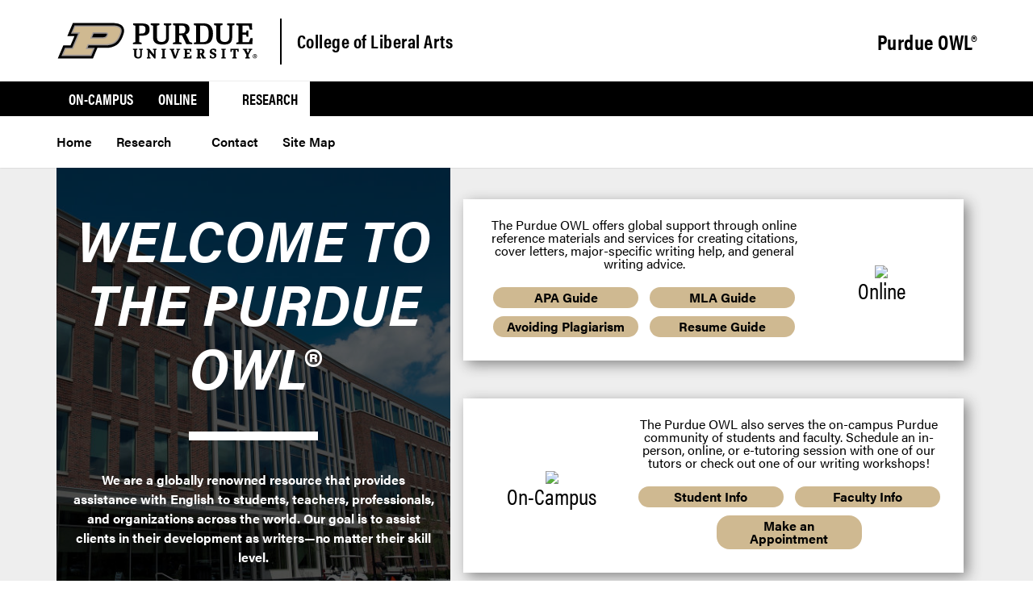

--- FILE ---
content_type: text/html; charset=UTF-8
request_url: https://owl.purdue.edu/
body_size: 6050
content:
<!DOCTYPE html>
<html xmlns="http://www.w3.org/1999/xhtml" lang="en">
	<head>
		<link href="_internal/css/audience.css" rel="stylesheet"/>
		<meta content="text/html; charset=UTF-8" http-equiv="Content-Type"/>
<meta charset="utf-8"/>
<meta content="IE=edge" http-equiv="X-UA-Compatible"/>
<meta content="width=device-width, initial-scale=1" name="viewport"/>
		<link href="https://www.owl.purdue.edu/index.html" rel="canonical"/>

		
		
		
		<title>
			Purdue OWL® - 
			 Purdue OWL® -  Purdue University
		</title>
		<link href="https://www.purdue.edu/purdue/images/favicon.ico" rel="shortcut icon"/>
<link href="https://www.purdue.edu/purdue/images/icon-iphone.png" rel="apple-touch-icon" sizes="76x76"/>
<link href="https://www.purdue.edu/purdue/images/icon-ipad.png" rel="apple-touch-icon" sizes="76x76"/>
<link href="https://www.purdue.edu/purdue/images/icon-iphone-retina.png" rel="apple-touch-icon" sizes="120x120"/>
<link href="https://www.purdue.edu/purdue/images/icon-ipad-retina.png" rel="apple-touch-icon" sizes="152x152"/>
		<!--United sans -->
<link href="https://www.purdue.edu/purdue/fonts/united-sans/united-sans.css" rel="stylesheet"/>
<link href="https://use.fontawesome.com/releases/v6.4.2/css/all.css" rel="stylesheet"/>



<link href="https://www.purdue.edu/purdue/css/pu/audience/audience-2.0-2020.css" rel="stylesheet" type="text/css"/>


		

            
        
                                        
                                                 
                                        <link href="https://www.cla.purdue.edu/_internal-p/claweb2020.css" rel="stylesheet" type="text/css"/>
            
		
		    <style type="text/css">
	    .featured-link-description a {display: inline-block; width: 45%; padding: 5px 1rem; margin: 5px; background: #cfb991; border-radius: 1rem; text-decoration: none; transition: background 0.2s;}
.featured-link-description a:hover {background: #e0d2b8;}
	</style>

		
		<script async="true" src="//www.purdue.edu/purdue/globals/js/modernizr-1.5.min.js" type="text/javascript"></script>
<script src="//www.purdue.edu/purdue/js/jquery-1.10.2.min.js" type="text/javascript"></script>
<script src="https://www.purdue.edu/assets/globals/js/google_jquery_link_tracking.js" type="text/javascript"></script>
		

            
        
                                        
                                                
                                        <script src="https://apps.online.purdue.edu/scripts/utmpassing-min.js"></script>
            
		
		
		

<!-- Google Tag Manager -->
<script>(function(w,d,s,l,i){w[l]=w[l]||[];w[l].push({'gtm.start':
    new Date().getTime(),event:'gtm.js'});var f=d.getElementsByTagName(s)[0],
    j=d.createElement(s),dl=l!='dataLayer'?'%26l='+l:'';j.async=true;j.src=
    'https://www.googletagmanager.com/gtm.js?id='+i+dl;f.parentNode.insertBefore(j,f);
    })(window,document,'script','dataLayer','GTM-NMJVGC5');</script>
<!-- End Google Tag Manager -->

		
	</head>
	<body>
	    
<!-- Google Tag Manager (noscript) -->
<noscript><iframe height="0" src="https://www.googletagmanager.com/ns.html?id=GTM-NMJVGC5" style="display:none;visibility:hidden" width="0"></iframe></noscript>
<!-- End Google Tag Manager (noscript) -->

		
		<a class="nav-skipto" href="#main">Skip to main content</a>
		
		<header class="header container">
            <div id="findInfoFor" style="display: none;"></div>
			<div id="searchDropdown" style="display: none;"></div>
			
			        <style>

/* Side nav "gray bar" */
.content__side-nav > ul > li:first-child{
    background-color: black;
}

/* Cool headers */
h1, h2, h3, h4, h5, h6{
    font-family: "United Sans",Impact,"Arial Black","sans serif";
}
/* Top nav giving button */
.giving-button-2020-style{
	color: #000;
	font-family: "United Sans Condensed",Impact,"Arial Black","sans serif" !important;
	font-size: 1.125rem;
	font-weight: 700 !important;
	letter-spacing: .5px;
	line-height: 1.5 !important;
	border-radius: 4px;
	background-color: #cfb991;
	box-shadow: 0 1px 2px 0 rgba(142,111,62,.3);
	text-transform: uppercase !important;
	justify-content: space-between;
	align-items: center !important;
	border: 1px solid #cfb991;
	-webkit-text-decoration: none;
	text-decoration: none !important;
	cursor: pointer;
}
.giving-button-2020-style:hover{
    background-color: white;
}
@media (max-width: 990px){
    .giving-button-2020-style{
        color: black !important;
        justify-content: center;
        max-width: 33%;
    }
}
/* Top nav links */
.header__mainNav--main ul li a{
  margin: .5rem auto;
}
/* Gold bar sux */
.header__goldBar.container{
  display: none;
}
/* Header tweaks */
.header__signature.container{
  background-color: white;
}
.header__signature--siteName a{
  color: black;
}
.header__signature--siteName #siteTagline a{
  color: black;
}
.header__signature--logo::after{
  background-color: black;
}
/* Shadow */
.header__mainNav{
    box-shadow: 0 0 2px rgba(0,0,0,.2);
}
/* Breadcrumbs */
.content__breadcrumb{
    background-color: white;
}
/* Top nav links */
.header__mainNav--main ul li a{
	margin: .5rem auto;
	font-weight: 600;
	font-family: acumin-pro,"Franklin Gothic",sans-serif;
	text-transform: initial;
	line-height: 1.5;
}
/* Top nav dropdown arrow */
.header__mainNav--main ul li a span{
    font-weight: 600;
    font-size: .85rem;
}
/* Top nav text color */
.header__mainNav--dropdownOuter li &gt; a{
    color: black !important;/* template already uses important :C */
}
/* Remove line seperator */
.header__mainNav--dropdownOuter li:not(:first-child){
    border-top: none;
}
</style>
<section class="header__signature container">
    <section class="header__signature--inner">
      <a aria-label="Purdue Logo" class="header__signature--logo" href="https://www.cla.purdue.edu" id="purdueLogo">
        <div>
          <object aria-labelledby="purdueLogo" data="https://www.purdue.edu/home/wp-content/themes/purdue-home-theme/imgs/PU-H-light.svg" tabindex="-1" type="image/svg+xml"></object>
                  </div>
      </a>
      <article class="header__signature--siteName">
                            
		<a href="https://www.cla.purdue.edu/index.html" id="siteName">College of Liberal Arts</a>
	
                    <div id="siteTagline">
                                                
		<a href="index.html">Purdue OWL®</a>
	
                                        
        </div>
      </article>
    </section>
</section>
			
			        <nav class="header__mainNav container">
    <button aria-expanded="false" aria-haspopup="true" id="mainNavMo">
      <img aria-hidden="true" class="icon" focusable="false" src="images/icons/menu-white.svg"/>
      Menu
    </button>
        <section class="header__mainNav--tabs">
        <ul aria-label="Top Level Navigation" role="menubar">
                                                <li role="none">
                        <a href="writinglab/index.html" role="menuitem">On-Campus</a>
                    </li>
                                                                <li role="none">
                        <a href="owl/index.html" role="menuitem">Online</a>
                    </li>
                                                                <li role="none">
                        <a class="is-active-tab" href="#" role="menuitem">
                            <span><img aria-hidden="true" class="icon" focusable="false" src="images/icons/menu.svg"/></span>
                            Research
                        </a>
                    </li>
                                    </ul>
    </section>
    	<section class="header__mainNav--main">
		<ul aria-label="Main Navigation" role="menubar">
                                                            <li role="none">
                                <a href="index.html" role="menuitem">Home</a>
                </li>
                                                                <li class="dropdown" role="none">
                <a aria-expanded="false" aria-haspopup="true" class="dropdown-button" href="research/index.html" role="menuitem">Research<span><img aria-hidden="true" class="icon" focusable="false" src="images/icons/dropdown.svg"/></span></a>
                <ul class="header__mainNav--dropdownOuter" role="menu">    
                                                                                                <li role="none">
                                <a href="research/index.html" role="menuitem">Home</a>
                </li>
                                                <li role="none">
                                <a href="research/writing_lab_usage_data.html" role="menuitem">Writing Lab Usage</a>
                </li>
                                                <li role="none">
                                <a href="research/writing_centers_research_project_survey.html" role="menuitem">Writing Centers Research Project</a>
                </li>
                                                <li role="none">
                                <a href="research/big_ten/index.html" role="menuitem">Big Ten Academic Alliance</a>
                </li>
                                                <li role="none">
                                <a href="research/peer_institution_reports_and_data/index.html" role="menuitem">Peer Institutions</a>
                </li>
                                        </ul>
                </li>
                                                <li role="none">
                                <a href="contact/index.html" role="menuitem">Contact</a>
                </li>
                                                <li role="none">
                                <a href="site_map.html" role="menuitem">Site Map</a>
                </li>
    		</ul>
	</section>
</nav>
			<script>
    //<![CDATA[
    /* When the current tab is clicked, toggle the main top nav */
    /* Only toggle if mobile menu button is not present; it serves the same purpose */
    
    $(".header__mainNav--main").css({height: "10px", overflow: "hidden"});
    
    $(".header__mainNav--tabs .is-active-tab").click(function() {
        if ($("#mainNavMo").is(":hidden")) {
            if ($(".header__mainNav--main").css("height") == "10px") {
            
                // Need to set a specific height for animation to work
                var new_h = $(".header__mainNav--main > ul").height();
                $(".header__mainNav--main").css({height: new_h + "px"});
                
                // After the animation is done, set height to auto
                setTimeout(function() {
                    if ($(".header__mainNav--main").css("height") != "10px") {
                        $(".header__mainNav--main").css({height: "auto", overflow: "visible"});
                    }
                }, 300);
            } else {
            
                // Need to set a specific height for animation to work
                var new_h = $(".header__mainNav--main").height();
                $(".header__mainNav--main").css({height: new_h + "px"});
            
                // If we reset height immediately, the animation won't trigger
                setTimeout(function() {
                    $(".header__mainNav--main").css({height: "10px", overflow: "hidden"});
                }, 1);
            }
        }
    });
    // ]]>
</script>
		</header>
		<main id="main">
	        
			

																		

	<style type="text/css">
		@media (min-width:1200px)
		{
			.container--bg-shade{
				background-image:url("images/krach.jpg");
			}
		}
		@media (min-width:992px) and (max-width:1199px)
		{
			.container--bg-shade{
				background-image:url("images/krach.jpg");
			}
		}
		@media (min-width:767px) and (max-width:991px)
		{
			.container--bg-shade{
				background-image:url("images/krach.jpg");
			}
		}
		@media (min-width:481px) and (max-width:768px)
		{
			.container--bg-shade{
				background-image:url("images/krach.jpg");
			}
		}
		@media (max-width:480px)
		{
			.container--bg-shade{
				background-image:url("images/krach.jpg");
			}
		}
	</style>

<section aria-labelledby="Intro" class="container container--audience-row container--bg-shade">
    <article class="row row__intro">
							<h1>Welcome to the Purdue OWL®
						</h1>
				<hr/>
						<p>We are a globally renowned resource that provides assistance with English to students, teachers, professionals, and organizations across the world. Our goal is to assist clients in their development as writers&#8212;no matter their skill level.</p>

		  </article>
</section>
			
			

<section aria-labelledby="Featured Links" class="container container--audience-row container--bg-white">
  <article class="row row__feature-links">

        																				
				    <div class="row__feature-links__button row__feature-links__button--${linkClass}">
				        <a href="owl/index.html">
        				    <img src="images/icons/laptop.svg"/>
                            <p class="featured-link-text">Online</p>
                        </a>
                                                    <div class="featured-link-description"><p>The Purdue OWL offers global support through online reference materials and services for creating citations, cover letters, major-specific writing help, and general writing advice.</p>
<p><a href="owl/research_and_citation/apa_style/apa_formatting_and_style_guide/index.html">APA Guide</a> <a href="owl/research_and_citation/mla_style/mla_formatting_and_style_guide/index.html">MLA Guide</a> <a href="owl/avoiding_plagiarism/index.html">Avoiding Plagiarism</a> <a href="owl/job_search_writing/resumes_and_vitas/index.html">Resume Guide</a></p></div>
                                            </div>
																						
				    <div class="row__feature-links__button row__feature-links__button--${linkClass}">
				        <a href="writinglab/index.html">
        				    <img src="images/icons/university.svg"/>
                            <p class="featured-link-text">On-Campus</p>
                        </a>
                                                    <div class="featured-link-description"><p>The Purdue OWL also serves the on-campus Purdue community of students and faculty. Schedule an in-person, online, or e-tutoring session with one of our tutors or check out one of our writing workshops!</p>
<p><a href="writinglab/students/index.html">Student Info</a> <a href="writinglab/faculty/index.html">Faculty Info</a> <a href="https://cla.purdue.edu/wlschedule" rel="noopener" target="_blank">Make an Appointment</a></p></div>
                                            </div>
					</article>
</section>
			
			


<section aria-labelledby="Links" class="container container--audience-row container--bg-darkGray">
  <article class="row row__links">
										
		      	                    <section class="row__links__column row__links__column--two-column">
        				 						<h2>Popular Resources</h2>
				<ul role="list">
																																			<li role="listitem"><a href="https://www.youtube.com/user/OWLPurdue" target="_blank">Purdue OWL® Vidcasts</a></li>
																																			<li role="listitem"><a href="owl/research_and_citation/apa_style/apa_formatting_and_style_guide/index.html">APA Formatting and Style Guide</a></li>
																																			<li role="listitem"><a href="owl/research_and_citation/mla_style/mla_formatting_and_style_guide/index.html">MLA Formatting and Style Guide</a></li>
																																			<li role="listitem"><a href="owl/avoiding_plagiarism/index.html">Avoiding Plagiarism</a></li>
																																			<li role="listitem"><a href="owl/subject_specific_writing/professional_technical_writing/basic_business_letters/index.html">Writing the Basic Business Letter</a></li>
																																			<li role="listitem"><a href="owl/job_search_writing/resumes_and_vitas/introduction.html">Developing a Résumé</a></li>
									</ul>
			</section>
									
		      	                    <section class="row__links__column row__links__column--two-column">
        				 						<h2>Suggested Resources</h2>
				<ul role="list">
																																			<li role="listitem"><a href="site_map.html">Site Map</a></li>
																																			<li role="listitem"><a href="owl/resources/writing_instructors/grades_7_12_instructors_and_students/index.html">Grades 7-12 Instructors and Students</a></li>
																																			<li role="listitem"><a href="owl/multilingual/multilingual_instructors_tutors/multilingual_instructors_and_students.html">English as a Second Language</a></li>
																																			<li role="listitem"><a href="owl/resources/writing_instructors/non_purdue_users.html">Non-Purdue Instructors and Students</a></li>
																																			<li role="listitem"><a href="owl/resources/writing_instructors/purdue_instructors_and_students.html">Purdue Instructors and Students</a></li>
																																			<li role="listitem"><a href="owl/subject_specific_writing/professional_technical_writing/workplace_writers.html">Professional Writers</a></li>
																																			<li role="listitem"><a href="owl/resources/writing_instructors/parents.html">Parents</a></li>
									</ul>
			</section>
			</article>
</section>
			
			      
 
 
 

 
 
 

			
		</main>
		
		<footer class="footer">
			<section class="footer__resources">
				<h2 class="sr-only">Resources</h2>
				<article class="footer__resources__columns">
					<div class="footer__resources__column">
<h3><button aria-controls="sect2" aria-disabled="true" aria-expanded="true" class="accordion__heading accordion__heading--footer" id="accordion2id">Purdue <!-- <i aria-hidden="true" class="fas fa-plus accordion__icon accordion__icon__plus"></i> Font Awesome fontawesome.com --> <!-- <i aria-hidden="true" class="fas fa-minus accordion__icon accordion__icon__minus"></i> Font Awesome fontawesome.com --> </button></h3>
<ul aria-labelledby="accordion2id" class="accordion__content--footer" id="sect2" role="list">
<li role="listitem"><a href="https://www.purdue.edu/campus-map/" rel="noopener" target="_blank">Campus Map</a></li>
<li role="listitem"><a href="https://www.purdue.edu/purdue/careers/index.php" rel="noopener" target="_blank">Careers</a></li>
<li role="listitem"><a href="https://www.purdue.edu/directory/" rel="noopener" target="_blank">Directory</a></li>
<li role="listitem"><a href="https://www.purdue.edu/purdue/faculty_staff/index.php" rel="noopener" target="_blank">Faculty and Staff</a></li>
<li role="listitem"><a href="https://www.purdue.edu/hr/" rel="noopener" target="_blank">Human Resources</a></li>
<li role="listitem"><a href="https://events.purdue.edu/" rel="noopener" target="_blank">University Event Calendar</a></li>
</ul>
</div>
					<div class="footer__resources__column">
<h3><button aria-controls="sect2" aria-disabled="true" aria-expanded="true" class="accordion__heading accordion__heading--footer" id="accordion2id">College of Liberal Arts <!-- <i aria-hidden="true" class="fas fa-plus accordion__icon accordion__icon__plus"></i> Font Awesome fontawesome.com --> <!-- <i aria-hidden="true" class="fas fa-minus accordion__icon accordion__icon__minus"></i> Font Awesome fontawesome.com --> </button></h3>
<ul aria-labelledby="accordion2id" class="accordion__content--footer" id="sect2" role="list">
<li role="listitem"><a href="https://www.cla.purdue.edu/about/administration.html" rel="noopener" target="_blank">CLA Administration</a></li>
<li role="listitem"><a href="https://www.cla.purdue.edu/faculty-staff/business-office/index.html" rel="noopener" target="_blank">CLA Business Office</a></li>
<li role="listitem"><a href="https://www.cla.purdue.edu/directory/index.html" rel="noopener" target="_blank">CLA Directory</a></li>
<li role="listitem"><a href="https://www.cla.purdue.edu/resources/digital-media/index.html" rel="noopener" target="_blank">CLA Marketing &amp; Communication</a></li>
<li role="listitem"><a href="https://www.cla.purdue.edu/faculty-staff/index.html" rel="noopener" target="_blank">Faculty &amp; Staff Resources</a></li>
<li role="listitem"><a href="index.html" rel="noopener" target="_blank">Purdue OWL</a></li>
</ul>
</div>
					<div class="footer__resources__column">
<h3><button aria-controls="sect2" aria-disabled="true" aria-expanded="true" class="accordion__heading accordion__heading--footer" id="accordion2id">Staff/Student Applications<!-- <i aria-hidden="true" class="fas fa-plus accordion__icon accordion__icon__plus"></i> Font Awesome fontawesome.com --> <!-- <i aria-hidden="true" class="fas fa-minus accordion__icon accordion__icon__minus"></i> Font Awesome fontawesome.com --> </button></h3>
<ul aria-labelledby="accordion2id" class="accordion__content--footer" id="sect2" role="list">
<li role="listitem"><a href="https://www.purdue.edu/boilerconnect/" rel="noopener" target="_blank">BoilerConnect</a></li>
<li role="listitem"><a href="https://purdue.brightspace.com/" rel="noopener" target="_blank">Brightspace</a></li>
<li role="listitem"><a href="https://mypurdue.purdue.edu/" rel="noopener" target="_blank">myPurdue</a></li>
<li role="listitem"><a href="https://one.purdue.edu/" rel="noopener" target="_blank">OneCampus Portal</a></li>
<li role="listitem"><a href="https://portal.office.com/" rel="noopener" target="_blank">Office 365</a></li>
<li role="listitem"><a href="https://outlook.office.com/" rel="noopener" target="_blank">Outlook</a></li>
</ul>
</div>
					
					<div class="footer__resources__column">
<div class="footer__resources__column__motto"><img src="https://www.cla.purdue.edu/images2020/brand/cla/svg/cla_v-full-reverse-rgb.svg"/></div>
<div class="footer__resources__column__social"><a href="https://www.facebook.com/PurdueCollegeofLiberalArts/" rel="noopener" target="_blank"> <span class="sr-only">Facebook</span>  <i class="fa-brands fa-square-facebook" aria-hidden="true"></i>  <!-- <span aria-hidden="true" class="fa fa-facebook"></span> Font Awesome fontawesome.com --> </a> <a href="https://twitter.com/purduelibarts" rel="noopener" target="_blank"> <span class="sr-only">Twitter</span>  <i aria-hidden="true" class="fa-brands fa-square-x-twitter"></i>  <!-- <span aria-hidden="true" class="fa fa-twitter"></span> Font Awesome fontawesome.com --> </a> <a href="https://www.youtube.com/channel/UChI0GUXUF-qclCn2E_s0FGw" rel="noopener" target="_blank"> <span class="sr-only">YouTube</span>  <i class="fa-brands fa-square-youtube" aria-hidden="true"></i>  <!-- <span aria-hidden="true" class="fa fa-youtube"></span> Font Awesome fontawesome.com --> </a> <a href="https://www.instagram.com/purdueliberalarts/" rel="noopener" target="_blank"> <span class="sr-only">Instagram</span>  <i class="fa-brands fa-square-instagram" aria-hidden="true"></i>  <!-- <span aria-hidden="true" class="fa fa-instagram"></span> Font Awesome fontawesome.com --> </a> <a href="https://www.linkedin.com/company/purdue-university-college-of-liberal-arts/" rel="noopener" target="_blank"> <span class="sr-only">LinkedIn</span>  <i aria-hidden="true" class="fa-brands fa-linkedin"></i>  <!-- <span aria-hidden="true" class="fa fa-linkedin"></span> Font Awesome fontawesome.com --> </a></div>
</div>
				</article>
			</section>
			<section class="footer__contact">
<article class="footer__contact--list">
<p>Purdue OWL is a registered trademark. Copyright &#169;2025 by <a data-auth="NotApplicable" data-linkindex="6" href="writinglab/index.html" rel="noopener noreferrer" target="_blank">The On-Campus Writing Lab</a>&#160;&amp; <a data-auth="NotApplicable" data-linkindex="7" href="owl/index.html" rel="noopener noreferrer" target="_blank">The OWL at Purdue</a>&#160;and <a data-auth="NotApplicable" data-linkindex="8" href="https://www.purdue.edu/" rel="noopener noreferrer" target="_blank">Purdue University</a>. This material may not be published, reproduced, broadcast, rewritten, or redistributed without permission. This website collects and publishes the ideas of individuals who have contributed those ideas in their capacities as faculty-mentored student scholars. The materials collected here do not express the views of, or positions held by, Purdue University. Use of this site constitutes acceptance of <a data-auth="NotApplicable" data-linkindex="9" href="owl/about_the_owl/owl_information/fair_use_policy.html" rel="noopener noreferrer" target="_blank">our terms and conditions of fair use</a>. <a data-auth="NotApplicable" data-linkindex="10" href="owl/privacy_notice.html" rel="noopener noreferrer" target="_blank">Privacy policy</a>.</p>
</article>
</section>
		</footer>
		
		<script crossorigin="anonymous" src="https://use.fontawesome.com/releases/v6.4.2/js/all.js"></script>
<script crossorigin="anonymous" src="https://use.fontawesome.com/releases/v6.4.2/js/v4-shims.js"></script>
<script src="https://www.purdue.edu/purdue/js/mm/templates/main-2020.js" type="text/javascript"></script>
		

            
        
                                                                            
                                        <script src="https://www.cla.purdue.edu/_internal-p/claweb2020.js"></script>
                    
        
                                                                            
                                        <script src="https://owl.purdue.edu/_internal/js/owl2022.js"></script>
            
		
		
	</body>
</html>

--- FILE ---
content_type: text/css
request_url: https://owl.purdue.edu/_internal/css/audience.css
body_size: 1656
content:
/* Layout alterations */

/* Icon styling */
img.icon {display: inline-block; width: 1em; height: 1em; position: relative; top: 0.15em;}
.content__side-nav>ul>li .side-nav:before {
 content: url('/images/icons/dropdown.svg');
 width: 0.75rem;
 height: 0.75rem;
 position: absolute;
 top: 1rem;
 right: 0;
}

/* Top navigation */
.header__mainNav {opacity: 1.0;}
.header__mainNav .header__mainNav--main {transition: height 0.3s ease-out;}
.header__mainNav .header__mainNav--tabs .is-active-tab span {padding-right: 0.3em;}
@media (max-width: 990px) {
    /* On mobile, don't show menu icon on active tab, there is already a mobile menu button */
    .header__mainNav .header__mainNav--tabs .is-active-tab span {display: none;}
}

/* On desktop, put intro and featured links side-by-side */
@media only screen and (min-width: 768px) {
    #main {display: flex; flex-flow: row wrap; justify-content: center; background: #eee;}
    #main section {flex: 1 100%;}
    #main section[aria-labelledby="Intro"] {flex: 3; max-width: 488px;}
    #main section[aria-labelledby="Featured Links"] {flex: 4; max-width: 652px;}
    #main section[aria-labelledby="Intro"] .row {width: 100%; padding: 1rem;}
    #main section[aria-labelledby="Featured Links"] .row {width: 100%;}
}

/* Featured links styling */
section[aria-labelledby="Featured Links"] .row__feature-links {min-height: 100%; flex-direction: column; justify-content: space-evenly; padding: 0; background: #eee;}
.row__feature-links .row__feature-links__button {display: grid; grid-template-columns: 30% 70%; justify-items: center; gap: 0.5rem; padding: 1.5rem; margin: 0.5rem 1rem; background: #fff; box-shadow: 5px 5px 1rem #888; transition: box-shadow 0.2s;}
.row__feature-links__button:hover {box-shadow: 0px 0px 0.7rem #ccc; cursor: default !important;}
.row__feature-links__button:after {display: none;}
.row__feature-links__button img {margin-bottom: 0 !important;}
.row__feature-links__button > a {grid-row: 1 / 2; grid-column: 1 / 2; font-weight: normal !important; text-decoration: none !important;}
.row__feature-links__button > a:hover {text-decoration: underline !important;}
.row__feature-links__button .featured-link-description {grid-row: 1 / 2; grid-column: 2 / 3; font-family: acumin-pro,"Franklin Gothic",sans-serif; font-size: 1rem;}
.row__feature-links__button .featured-link-description p {margin: 1rem 0;}
.row__feature-links__button .featured-link-description p:first-child {margin-top: 0;}
.row__feature-links__button .featured-link-description p:last-child {margin-bottom: 0;}

.row__feature-links__button:nth-child(2n+1) {grid-template-columns: 70% 30%;}
.row__feature-links__button:nth-child(2n+1) > a {grid-column: 2 / 3;}
.row__feature-links__button:nth-child(2n+1) .featured-link-description {grid-column: 1 / 2;}

/* On mobile, put descriptions underneath icons */
@media only screen and (max-width: 768px) {
    .row__feature-links__button > a, .row__feature-links__button:nth-child(2n+1) > a {grid-column: 1 / 3; grid-row: 1 / 2;}
    .row__feature-links__button .featured-link-description, .row__feature-links__button:nth-child(2n+1) .featured-link-description {grid-column: 1 / 3; grid-row: 2 / 3;}
}

--- FILE ---
content_type: text/css
request_url: https://www.purdue.edu/purdue/css/pu/audience/audience-2.0-2020.css
body_size: 12010
content:
@import url("https://use.typekit.net/ghc8hdz.css");.material-1{-webkit-box-shadow:0 1px 3px rgba(0,0,0,0.12),0 1px 2px rgba(0,0,0,0.24);box-shadow:0 1px 3px rgba(0,0,0,0.12),0 1px 2px rgba(0,0,0,0.24)}.material-2{-webkit-box-shadow:0 3px 6px rgba(0,0,0,0.16),0 3px 6px rgba(0,0,0,0.23);box-shadow:0 3px 6px rgba(0,0,0,0.16),0 3px 6px rgba(0,0,0,0.23)}.material-3{-webkit-box-shadow:0 10px 20px rgba(0,0,0,0.19),0 6px 6px rgba(0,0,0,0.23);box-shadow:0 10px 20px rgba(0,0,0,0.19),0 6px 6px rgba(0,0,0,0.23)}.material-4{-webkit-box-shadow:0 14px 28px rgba(0,0,0,0.25),0 10px 10px rgba(0,0,0,0.22);box-shadow:0 14px 28px rgba(0,0,0,0.25),0 10px 10px rgba(0,0,0,0.22)}.material-5{-webkit-box-shadow:0 19px 38px rgba(0,0,0,0.3),0 15px 12px rgba(0,0,0,0.22);box-shadow:0 19px 38px rgba(0,0,0,0.3),0 15px 12px rgba(0,0,0,0.22)}/*! normalize.css v8.0.1 | MIT License | github.com/necolas/normalize.css */html{line-height:1.15;-webkit-text-size-adjust:100%}body{margin:0}main{display:block}h1{font-size:2em;margin:0.67em 0}hr{-webkit-box-sizing:content-box;box-sizing:content-box;height:0;overflow:visible}pre{font-family:monospace, monospace;font-size:1em}a{background-color:transparent}abbr[title]{border-bottom:none;text-decoration:underline;-webkit-text-decoration:underline dotted;text-decoration:underline dotted}b,strong{font-weight:bolder}code,kbd,samp{font-family:monospace, monospace;font-size:1em}small{font-size:80%}sub,sup{font-size:75%;line-height:0;position:relative;vertical-align:baseline}sub{bottom:-0.25em}sup{top:-0.5em}img{border-style:none}button,input,optgroup,select,textarea{font-family:inherit;font-size:100%;line-height:1.15;margin:0}button,input{overflow:visible}button,select{text-transform:none}button,[type="button"],[type="reset"],[type="submit"]{-webkit-appearance:button}button::-moz-focus-inner,[type="button"]::-moz-focus-inner,[type="reset"]::-moz-focus-inner,[type="submit"]::-moz-focus-inner{border-style:none;padding:0}button:-moz-focusring,[type="button"]:-moz-focusring,[type="reset"]:-moz-focusring,[type="submit"]:-moz-focusring{outline:1px dotted ButtonText}fieldset{padding:0.35em 0.75em 0.625em}legend{-webkit-box-sizing:border-box;box-sizing:border-box;color:inherit;display:table;max-width:100%;padding:0;white-space:normal}progress{vertical-align:baseline}textarea{overflow:auto}[type="checkbox"],[type="radio"]{-webkit-box-sizing:border-box;box-sizing:border-box;padding:0}[type="number"]::-webkit-inner-spin-button,[type="number"]::-webkit-outer-spin-button{height:auto}[type="search"]{-webkit-appearance:textfield;outline-offset:-2px}[type="search"]::-webkit-search-decoration{-webkit-appearance:none}::-webkit-file-upload-button{-webkit-appearance:button;font:inherit}details{display:block}summary{display:list-item}template{display:none}[hidden]{display:none}html{background-color:#ffffff;color:#000;font-size:16px;-webkit-box-sizing:border-box;box-sizing:border-box;margin:0 !important}*,*:before,*:after{padding:0;margin:0;-webkit-box-sizing:inherit;box-sizing:inherit}body{font-family:acumin-pro,"Franklin Gothic",sans-serif;overflow-x:hidden}@media (min-width: 768px){body{font-size:1em;line-height:1.5em}}@media (max-width: 767px){body{font-size:1.125em;line-height:1.5em}}a:link,a:visited,a:active{color:#000;font-weight:700;text-decoration:underline}a:hover{text-decoration:none}ol,ul{padding:0.625rem 0 0.625rem 2.1875rem;margin-bottom:0.625rem}ul{list-style-type:disc}ul ul{padding-top:0;padding-bottom:0;list-style-type:circle;margin-bottom:0}ul ul ul{list-style-type:square;margin-bottom:0}ol ol{padding-top:0;padding-bottom:0;margin-bottom:0}ol ol ol{margin-bottom:0}b,strong{font-weight:700}em,i{font-style:italic}u{text-decoration:underline}.transition{-webkit-transition-duration:0.3s;transition-duration:0.3s;-ms-transition-duration:0.3s}p{margin-bottom:1rem}.nav-skipto{position:absolute;bottom:100%;display:inline-block;padding:10px 20px;z-index:2;background-color:#000;border:solid 1px #c28e0e}.nav-skipto:link,.nav-skipto:visited,.nav-skipto:hover,.nav-skipto:active{color:#fff}.nav-skipto:focus{bottom:initial;top:0}h1{margin:0 0 2rem;line-height:1.22;font-family:acumin-pro,"Franklin Gothic",sans-serif;color:black;font-size:2.3125rem;font-weight:700}@media (max-width: 415px){h1{font-size:1.875rem;line-height:1.17}}h2{font-family:acumin-pro-condensed,"Franklin Gothic",sans-serif;margin:2rem 0 1.5rem;line-height:1.2;color:#8e6f3e;font-size:2rem;font-weight:600}@media (max-width: 415px){h2{font-size:1.6875rem}}h3{font-family:acumin-pro-semi-condensed,"Franklin Gothic",sans-serif;margin:1.75rem 0 1.5rem;line-height:1.2;font-weight:600;color:black;font-size:1.5625rem}@media (max-width: 415px){h3{font-size:1.375rem}}h4{font-family:acumin-pro-semi-condensed,"Franklin Gothic",sans-serif;margin:1.5rem 0 1.5rem;line-height:1.2;text-transform:uppercase;font-weight:500;color:#555960;font-size:1.375rem}@media (max-width: 415px){h4{font-size:1.375rem}}h5{font-family:acumin-pro,"Franklin Gothic",sans-serif;margin:1.5rem 0 1.5rem;line-height:1.2;font-weight:700;color:#8e6f3e;font-size:1.375em}@media (max-width: 415px){h5{font-size:1.25rem}}h6{font-family:acumin-pro-semi-condensed,"Franklin Gothic",sans-serif;margin:1.5rem 0 1.5rem;line-height:1.2;text-transform:uppercase;font-weight:600;color:black;font-size:1.1875rem}h1 a:link,h1 a:visited,h1 a:hover,h1 a:active,h2 a:link,h2 a:visited,h2 a:hover,h2 a:active,h3 a:link,h3 a:visited,h3 a:hover,h3 a:active,h4 a:link,h4 a:visited,h4 a:hover,h4 a:active,h5 a:link,h5 a:visited,h5 a:hover,h5 a:active,h6 a:link,h6 a:visited,h6 a:hover,h6 a:active{color:inherit;font-weight:inherit}.button{display:-webkit-inline-box;display:-ms-inline-flexbox;display:inline-flex;-webkit-box-orient:horizontal;-webkit-box-direction:normal;-ms-flex-direction:row;flex-direction:row;-ms-flex-wrap:nowrap;flex-wrap:nowrap;-webkit-box-pack:center;-ms-flex-pack:center;justify-content:center;-webkit-box-align:stretch;-ms-flex-align:stretch;align-items:stretch;line-height:1.5;max-width:100%;margin-top:.9375rem;margin-bottom:.9375rem;border:none;border-radius:0;outline-style:solid;outline-width:2px;outline-offset:-2px;padding:.51816rem 2px;-webkit-transition:background-color, outline-color, outline-style, color 0.1s;transition:background-color, outline-color, outline-style, color 0.1s;font-family:"United Sans",Impact,"Arial Black","sans serif";font-size:.93269rem;font-weight:700;letter-spacing:1.8px;text-align:center;text-transform:uppercase;outline-color:#000;background-color:#000;color:#fff}.button::before,.button::after{content:'';display:-webkit-box;display:-ms-flexbox;display:flex;-webkit-box-flex:1;-ms-flex:1;flex:1;width:3.21261rem}@media all and (-ms-high-contrast: none), (-ms-high-contrast: active){.button::before,.button::after{-webkit-box-flex:1;-ms-flex-positive:1;flex-grow:1;-ms-flex-negative:1;flex-shrink:1;-ms-flex-preferred-size:auto;flex-basis:auto}}.button::before{-webkit-box-ordinal-group:1;-ms-flex-order:0;order:0;float:left}.button::after{-webkit-box-ordinal-group:3;-ms-flex-order:2;order:2;float:right}.button:link,.button:visited{text-decoration:none;outline-style:solid;outline-width:2px;outline-offset:-2px}.button:hover,.button:active,.button:focus{outline-style:solid;outline-width:2px;outline-offset:-2px;text-decoration:none;cursor:pointer}.button-bar{position:relative;outline-style:none;border-bottom-style:solid;border-bottom-width:5px}.button-bar:link,.button-bar:visited{outline-style:none}.button-bar:hover,.button-bar:active,.button-bar:focus{outline-style:solid}.button-icon{padding-right:0;outline-style:none}.button-icon::before,.button-icon::after{width:2.15037rem}.button-icon:link,.button-icon:visited{outline-style:none}.button-icon:hover,.button-icon:visited,.button-icon:focus{outline-style:solid}.button-slim{display:-webkit-inline-box;display:-ms-inline-flexbox;display:inline-flex;font-weight:400;text-transform:none;font-size:1rem}.button-slim:link,.button-slim:visited,.button-slim:hover,.button-slim:active{font-weight:400}.button-slim-slim::before,.button-slim-slim::after{width:.93269rem}.button-slim-slim-md{display:-webkit-inline-box;display:-ms-inline-flexbox;display:inline-flex;font-weight:400;text-transform:none;font-size:1rem}.button-slim-slim-md:link,.button-slim-slim-md:visited,.button-slim-slim-md:hover,.button-slim-slim-md:active{font-weight:400}.button-slim-slim-md::before,.button-slim-slim-md::after{width:.93269rem}.button:link,.button:visited{outline-color:#000;background-color:#000;color:#fff}.button:hover,.button:active,.button:focus{background-color:transparent;color:#8e6f3e}.button-hollow{background-color:transparent;color:#8e6f3e}.button-hollow:link,.button-hollow:visited{background-color:transparent;color:#fff}.button-hollow:hover,.button-hollow:active,.button-hollow:focus{background-color:#000;color:#fff}.button-bar{border-bottom-color:#737373}.button-bar:hover,.button-bar:active,.button-bar:focus{outline-color:#737373}.button-icon .button__icon{background-color:#cfb991;color:#000}.button-icon:hover,.button-icon:active,.button-icon:focus{outline-color:#cfb991;background-color:#000;color:#fff}.button-icon:hover .button__icon,.button-icon:active .button__icon,.button-icon:focus .button__icon{color:#000}.button-opaque{outline-color:#fff;background-color:rgba(255,255,255,0.5);color:#000}.button-opaque:link,.button-opaque:visited{outline-color:#fff;background-color:rgba(255,255,255,0.5);color:#000}.button-opaque:hover,.button-opaque:active,.button-opaque:focus{outline-color:#fff;background-color:#fff;color:#000}.button-gray70{outline-color:#000;background-color:#000;color:#fff}.button-gray70:link,.button-gray70:visited{outline-color:#000;background-color:#000;color:#fff}.button-gray70:hover,.button-gray70:active,.button-gray70:focus{outline-color:#000;background-color:transparent;color:#8e6f3e}.button-gray70.button-hollow{outline-color:#000;background-color:transparent;color:#8e6f3e}.button-gray70.button-hollow:link,.button-gray70.button-hollow:visited{outline-color:#000;background-color:transparent;color:#8e6f3e}.button-gray70.button-hollow:hover,.button-gray70.button-hollow:active,.button-gray70.button-hollow:focus{outline-color:#000;background-color:#000;color:#fff}.button-gray70.button-bar{border-bottom-color:#737373}.button-gray70.button-bar:link,.button-gray70.button-bar:visited{border-bottom-color:#737373;color:#fff}.button-gray70.button-bar:hover,.button-gray70.button-bar:active,.button-gray70.button-bar:focus{background-color:transparent;outline-color:#737373;color:#8e6f3e}.button-gray70.button-icon .button__icon{background-color:#cfb991;color:#000}.button-gray70.button-icon:hover,.button-gray70.button-icon:active,.button-gray70.button-icon:focus{outline-color:#cfb991;background-color:#000;color:#fff}.button-gray70.button-icon:hover .button__icon,.button-gray70.button-icon:active .button__icon,.button-gray70.button-icon:focus .button__icon{color:#000}.button-campusGold-inverse{outline-color:#8e6f3e !important;outline-style:solid !important;outline-width:2px !important;outline-offset:-2px !important}.button-campusGold-inverse.button-hollow:hover{outline-color:#8e6f3e}.button-campusGold-inverse.button-bar{outline-style:solid;border-bottom-color:#8e6f3e;outline-color:#8e6f3e}.button-campusGold-inverse.button-bar:hover,.button-campusGold-inverse.button-bar:active,.button-campusGold-inverse.button-bar:focus,.button-campusGold-inverse.button-bar:link{outline-color:#8e6f3e}.button-campusGold-inverse:hover,.button-campusGold-inverse:active,.button-campusGold-inverse:focus,.button-campusGold-inverse:link{outline-color:#8e6f3e}.button-campusGold{outline-color:#8e6f3e;background-color:#8e6f3e;color:#fff}.button-campusGold:link,.button-campusGold:visited{outline-color:#8e6f3e;background-color:#8e6f3e;color:#fff}.button-campusGold:hover,.button-campusGold:active,.button-campusGold:focus{outline-color:#8e6f3e;background-color:transparent;color:#000}.button-campusGold.button-hollow{outline-color:#8e6f3e;background-color:transparent;color:#000}.button-campusGold.button-hollow:link,.button-campusGold.button-hollow:visited{outline-color:#8e6f3e;background-color:transparent;color:#000}.button-campusGold.button-hollow:hover,.button-campusGold.button-hollow:active,.button-campusGold.button-hollow:focus{outline-color:#8e6f3e;background-color:#8e6f3e;color:#fff}.button-campusGold.button-bar{border-bottom-color:#594527}.button-campusGold.button-bar:link,.button-campusGold.button-bar:visited{border-bottom-color:#594527;color:#fff}.button-campusGold.button-bar:hover,.button-campusGold.button-bar:active,.button-campusGold.button-bar:focus{background-color:transparent;outline-color:#594527;color:#000}.button-campusGold.button-icon .button__icon{background-color:#000;color:#fff}.button-campusGold.button-icon:hover,.button-campusGold.button-icon:active,.button-campusGold.button-icon:focus{outline-color:#000;background-color:#8e6f3e;color:#fff}.button-campusGold.button-icon:hover .button__icon,.button-campusGold.button-icon:active .button__icon,.button-campusGold.button-icon:focus .button__icon{color:#8e6f3e}.button-campusGold-inverse{outline-color:#8e6f3e !important;outline-style:solid !important;outline-width:2px !important;outline-offset:-2px !important}.button-campusGold-inverse.button-hollow:hover{outline-color:#8e6f3e}.button-campusGold-inverse.button-bar{outline-style:solid;border-bottom-color:#8e6f3e;outline-color:#8e6f3e}.button-campusGold-inverse.button-bar:hover,.button-campusGold-inverse.button-bar:active,.button-campusGold-inverse.button-bar:focus,.button-campusGold-inverse.button-bar:link{outline-color:#8e6f3e}.button-campusGold-inverse:hover,.button-campusGold-inverse:active,.button-campusGold-inverse:focus,.button-campusGold-inverse:link{outline-color:#8e6f3e}.button-campusGold-inverse{outline-color:#cfb991;background-color:#cfb991;color:#000}.button-campusGold-inverse:link,.button-campusGold-inverse:visited{outline-color:#cfb991;background-color:#cfb991;color:#000}.button-campusGold-inverse:hover,.button-campusGold-inverse:active,.button-campusGold-inverse:focus{outline-color:#8e6f3e;background-color:transparent;color:#000}.button-campusGold-inverse.button-hollow{outline-color:#8e6f3e;background-color:transparent;color:#000}.button-campusGold-inverse.button-hollow:link,.button-campusGold-inverse.button-hollow:visited{outline-color:#8e6f3e;background-color:transparent;color:#000}.button-campusGold-inverse.button-hollow:hover,.button-campusGold-inverse.button-hollow:active,.button-campusGold-inverse.button-hollow:focus{outline-color:#cfb991;background-color:#cfb991;color:#000}.button-campusGold-inverse.button-bar{border-bottom-color:#b8975c}.button-campusGold-inverse.button-bar:link,.button-campusGold-inverse.button-bar:visited{border-bottom-color:#b8975c;color:#000}.button-campusGold-inverse.button-bar:hover,.button-campusGold-inverse.button-bar:active,.button-campusGold-inverse.button-bar:focus{background-color:transparent;outline-color:#b8975c;color:#000}.button-campusGold-inverse{outline-color:#8e6f3e !important;outline-style:solid !important;outline-width:2px !important;outline-offset:-2px !important}.button-campusGold-inverse.button-hollow:hover{outline-color:#8e6f3e}.button-campusGold-inverse.button-bar{outline-style:solid;border-bottom-color:#8e6f3e;outline-color:#8e6f3e}.button-campusGold-inverse.button-bar:hover,.button-campusGold-inverse.button-bar:active,.button-campusGold-inverse.button-bar:focus,.button-campusGold-inverse.button-bar:link{outline-color:#8e6f3e}.button-campusGold-inverse:hover,.button-campusGold-inverse:active,.button-campusGold-inverse:focus,.button-campusGold-inverse:link{outline-color:#8e6f3e}.button-black{outline-color:#000;background-color:#000;color:#cfb991}.button-black:link,.button-black:visited{outline-color:#000;background-color:#000;color:#cfb991}.button-black:hover,.button-black:active,.button-black:focus{outline-color:#000;background-color:transparent;color:#8e6f3e}.button-black.button-hollow{outline-color:#000;background-color:transparent;color:#8e6f3e}.button-black.button-hollow:link,.button-black.button-hollow:visited{outline-color:#000;background-color:transparent;color:#8e6f3e}.button-black.button-hollow:hover,.button-black.button-hollow:active,.button-black.button-hollow:focus{outline-color:#000;background-color:#000;color:#cfb991}.button-black.button-bar{border-bottom-color:#737373}.button-black.button-bar:link,.button-black.button-bar:visited{border-bottom-color:#737373;color:#cfb991}.button-black.button-bar:hover,.button-black.button-bar:active,.button-black.button-bar:focus{background-color:transparent;outline-color:#737373;color:#8e6f3e}.button-black.button-icon .button__icon{background-color:#cfb991;color:#000}.button-black.button-icon:hover,.button-black.button-icon:active,.button-black.button-icon:focus{outline-color:#cfb991;background-color:#000;color:#cfb991}.button-black.button-icon:hover .button__icon,.button-black.button-icon:active .button__icon,.button-black.button-icon:focus .button__icon{color:#000}.button-campusGold-inverse{outline-color:#8e6f3e !important;outline-style:solid !important;outline-width:2px !important;outline-offset:-2px !important}.button-campusGold-inverse.button-hollow:hover{outline-color:#8e6f3e}.button-campusGold-inverse.button-bar{outline-style:solid;border-bottom-color:#8e6f3e;outline-color:#8e6f3e}.button-campusGold-inverse.button-bar:hover,.button-campusGold-inverse.button-bar:active,.button-campusGold-inverse.button-bar:focus,.button-campusGold-inverse.button-bar:link{outline-color:#8e6f3e}.button-campusGold-inverse:hover,.button-campusGold-inverse:active,.button-campusGold-inverse:focus,.button-campusGold-inverse:link{outline-color:#8e6f3e}.button-gray40{outline-color:#6f727b;background-color:#6f727b;color:#fff}.button-gray40:link,.button-gray40:visited{outline-color:#6f727b;background-color:#6f727b;color:#fff}.button-gray40:hover,.button-gray40:active,.button-gray40:focus{outline-color:#6f727b;background-color:transparent;color:#000}.button-gray40.button-hollow{outline-color:#6f727b;background-color:transparent;color:#000}.button-gray40.button-hollow:link,.button-gray40.button-hollow:visited{outline-color:#6f727b;background-color:transparent;color:#000}.button-gray40.button-hollow:hover,.button-gray40.button-hollow:active,.button-gray40.button-hollow:focus{outline-color:#6f727b;background-color:#6f727b;color:#fff}.button-gray40.button-bar{border-bottom-color:#4b4d53}.button-gray40.button-bar:link,.button-gray40.button-bar:visited{border-bottom-color:#4b4d53;color:#fff}.button-gray40.button-bar:hover,.button-gray40.button-bar:active,.button-gray40.button-bar:focus{background-color:transparent;outline-color:#4b4d53;color:#000}.button-campusGold-inverse{outline-color:#8e6f3e !important;outline-style:solid !important;outline-width:2px !important;outline-offset:-2px !important}.button-campusGold-inverse.button-hollow:hover{outline-color:#8e6f3e}.button-campusGold-inverse.button-bar{outline-style:solid;border-bottom-color:#8e6f3e;outline-color:#8e6f3e}.button-campusGold-inverse.button-bar:hover,.button-campusGold-inverse.button-bar:active,.button-campusGold-inverse.button-bar:focus,.button-campusGold-inverse.button-bar:link{outline-color:#8e6f3e}.button-campusGold-inverse:hover,.button-campusGold-inverse:active,.button-campusGold-inverse:focus,.button-campusGold-inverse:link{outline-color:#8e6f3e}.button-light:hover,.button-light:active,.button-light:focus{color:#fff}.button-light.button-bar:hover,.button-light.button-bar:active,.button-light.button-bar:focus{color:#fff}.button-light.button-hollow{color:#fff}.button-light.button-hollow:link,.button-light.button-hollow:visited{color:#fff}.button-light.button-hollow:hover,.button-light.button-hollow:active,.button-light.button-hollow:focus{color:#fff}.button-light.button-hollow.button-gray70{color:#fff}.button-light.button-hollow.button-gray70:link,.button-light.button-hollow.button-gray70:visited{color:#fff}.button-light.button-hollow.button-gray70:hover,.button-light.button-hollow.button-gray70:active,.button-light.button-hollow.button-gray70:focus{color:#fff}.button-light.button-hollow.button-campusGold{color:#fff}.button-light.button-hollow.button-campusGold:link,.button-light.button-hollow.button-campusGold:visited{color:#fff}.button-light.button-hollow.button-campusGold:hover,.button-light.button-hollow.button-campusGold:active,.button-light.button-hollow.button-campusGold:focus{color:#fff}.button-light.button-hollow.button-campusGold-inverse{color:#fff}.button-light.button-hollow.button-campusGold-inverse:link,.button-light.button-hollow.button-campusGold-inverse:visited{color:#fff}.button-light.button-hollow.button-campusGold-inverse:hover,.button-light.button-hollow.button-campusGold-inverse:active,.button-light.button-hollow.button-campusGold-inverse:focus{color:#000}.button-light.button-hollow.button-black{color:#fff}.button-light.button-hollow.button-black:link,.button-light.button-hollow.button-black:visited{color:#fff}.button-light.button-hollow.button-black:hover,.button-light.button-hollow.button-black:active,.button-light.button-hollow.button-black:focus{color:#cfb991}.button-light.button-hollow.button-gray40{color:#fff}.button-light.button-hollow.button-gray40:link,.button-light.button-hollow.button-gray40:visited{color:#fff}.button-light.button-hollow.button-gray40:hover,.button-light.button-hollow.button-gray40:active,.button-light.button-hollow.button-gray40:focus{color:#fff}.button-light.button-opaque{outline-color:#fff;background-color:#000;background-color:rgba(250,250,250,0.5);color:#000}.button-light.button-opaque:link,.button-light.button-opaque:visited{outline-color:#fff;background-color:#000;background-color:rgba(250,250,250,0.5);color:#000}.button-light.button-opaque:hover,.button-light.button-opaque:active,.button-light.button-opaque:focus{outline-color:#fff;background-color:#fff;color:#000}.button-wide{display:block;display:-webkit-box;display:-ms-flexbox;display:flex;width:100%;min-width:auto}.button-wide::before,.button-wide::after{width:auto}.button__icon{-webkit-transition:color, -webkit-transform 0.1s;transition:color, -webkit-transform 0.1s;transition:color, transform 0.1s;transition:color, transform 0.1s, -webkit-transform 0.1s;-webkit-box-flex:0;-ms-flex-positive:0;flex-grow:0;-ms-flex-negative:0;flex-shrink:0;-ms-flex-preferred-size:auto;flex-basis:auto;display:-webkit-inline-box;display:-ms-inline-flexbox;display:inline-flex;-webkit-box-orient:horizontal;-webkit-box-direction:normal;-ms-flex-direction:row;flex-direction:row;-ms-flex-wrap:nowrap;flex-wrap:nowrap;-webkit-box-pack:center;-ms-flex-pack:center;justify-content:center;-webkit-box-align:center;-ms-flex-align:center;align-items:center;margin:-.51816rem 0;padding:0 .51816rem;-webkit-box-ordinal-group:4;-ms-flex-order:3;order:3;font-size:1.625rem;text-align:center}.button__icon>*,.button__icon.fa::before{-webkit-transition:color, -webkit-transform 0.1s;transition:color, -webkit-transform 0.1s;transition:color, transform 0.1s;transition:color, transform 0.1s, -webkit-transform 0.1s}.button__icon.svg,.button__icon.i{font-size:2.54rem}@media (min-width: 1200px){.button{padding:.625rem 2px;font-size:1.125rem}.button::before,.button::after{width:3.875rem}.button-bar{position:relative}.button-bar::after{height:.3125rem}.button-icon{padding-right:0}.button-icon::before,.button-icon::after{width:2.65625rem}.button-wide::before,.button-wide::after{width:auto}.button-wide-lg{display:block;display:-webkit-box;display:-ms-flexbox;display:flex;width:100%;min-width:auto}.button-wide-lg::before,.button-wide-lg::after{width:auto}.button-wide-lg::before,.button-wide-lg::after{width:auto}.button-slim::before,.button-slim::after{width:1.25rem}.button-slim-lg{display:-webkit-inline-box;display:-ms-inline-flexbox;display:inline-flex;font-weight:400;text-transform:none;font-size:1rem}.button-slim-lg:link,.button-slim-lg:visited,.button-slim-lg:hover,.button-slim-lg:active{font-weight:400}.button-slim-lg::before,.button-slim-lg::after{width:1.25rem}.button__icon{margin:-.625rem 0;padding:0 .625rem}.button__icon.svg,.button__icon.i{font-size:2.94rem}}@media (min-width: 768px) and (max-width: 991px){.button{padding:.625rem 2px;font-size:1.03632rem}.button::before,.button::after{width:4.0625rem}.button-icon{padding-right:0}.button-icon::before,.button-icon::after{width:2.84375rem}.button-wide::before,.button-wide::after{width:auto}.button-wide-sm{display:block;display:-webkit-box;display:-ms-flexbox;display:flex;width:100%;min-width:auto}.button-wide-sm::before,.button-wide-sm::after{width:auto}.button-wide-sm::before,.button-wide-sm::after{width:auto}.button-slim::before,.button-slim::after{width:1.03632rem;-ms-flex-preferred-size:auto;flex-basis:auto}.button-slim-sm{display:-webkit-inline-box;display:-ms-inline-flexbox;display:inline-flex;font-weight:400;text-transform:none;font-size:1rem}.button-slim-sm:link,.button-slim-sm:visited,.button-slim-sm:hover,.button-slim-sm:active{font-weight:400}.button-slim-sm::before,.button-slim-sm::after{width:1.03632rem;-ms-flex-preferred-size:auto;flex-basis:auto}.button__icon{margin:-.625rem 0;padding:0 .625rem}.button__icon.svg,.button__icon.i{font-size:2.94rem}}@media (max-width: 767px){.button{padding:.625rem 2px;font-size:1.125rem}.button::before,.button::after{width:3.75rem}.button-bar{position:relative}.button-bar::after{height:.3125rem}.button-icon{padding-right:0}.button-icon::before,.button-icon::after{width:2.53125rem}.button-wide::before,.button-wide::after{width:auto}.button-wide-xs{display:block;display:-webkit-box;display:-ms-flexbox;display:flex;width:100%;min-width:auto}.button-wide-xs::before,.button-wide-xs::after{width:auto}.button-wide-xs::before,.button-wide-xs::after{width:auto}.button-slim::before,.button-slim::after{width:1.03632rem;-ms-flex-preferred-size:auto;flex-basis:auto}.button-slim-xs{display:-webkit-inline-box;display:-ms-inline-flexbox;display:inline-flex;font-weight:400;text-transform:none;font-size:1rem}.button-slim-xs:link,.button-slim-xs:visited,.button-slim-xs:hover,.button-slim-xs:active{font-weight:400}.button-slim-xs::before,.button-slim-xs::after{width:1.03632rem;-ms-flex-preferred-size:auto;flex-basis:auto}.button__icon{margin:-.625rem 0;padding:0 .625rem}.button__icon.svg,.button__icon.i{font-size:2.94rem}}.buttons{width:100%;line-height:1.5}.button-group{width:100%;display:-webkit-box;display:-ms-flexbox;display:flex;-ms-flex-wrap:wrap;flex-wrap:wrap;-webkit-box-pack:start;-ms-flex-pack:start;justify-content:flex-start;-webkit-box-align:start;-ms-flex-align:start;align-items:flex-start}.button-group.button-group--background{background-image:url("https://placeimg.com/767/300/nature");background-size:cover;background-position:top center}.button-group.button-group--border{border:1px solid black;overflow:auto}.col-25{display:-webkit-box;display:-ms-flexbox;display:flex;-ms-flex-preferred-size:25%;flex-basis:25%;padding:0.6rem}@media (max-width: 990px){.col-25{-ms-flex-preferred-size:50%;flex-basis:50%}}@media (max-width: 767px){.col-25{-ms-flex-preferred-size:100%;flex-basis:100%}}.col-50{display:-webkit-box;display:-ms-flexbox;display:flex;-ms-flex-preferred-size:50%;flex-basis:50%;padding:0.6rem}@media (max-width: 767px){.col-50{-ms-flex-preferred-size:100%;flex-basis:100%}}.col-100{display:-webkit-box;display:-ms-flexbox;display:flex;-ms-flex-preferred-size:100%;flex-basis:100%;padding:0.6rem}hr{margin-top:2rem;margin-bottom:2rem}blockquote,.quote{padding:0;border:0;font-size:unset;margin:1rem 0;padding-left:2rem;position:relative}blockquote::before,.quote::before{content:'';position:absolute;display:block;width:.5rem;height:100%;left:0;top:0;background:#8e6f3e}.quote-mark{padding-left:4rem}.quote-mark::before{width:auto;height:auto;background:none;display:block;width:3rem;height:3rem;background-image:url("data:image/svg+xml;utf8,%3Csvg%20version%3D'1.1'%20xmlns%3D'http%3A%2F%2Fwww.w3.org%2F2000%2Fsvg'%20x%3D'0px'%20y%3D'0px'%20viewBox%3D'0%200%2050%2050'%20xml%3Aspace%3D'preserve'%3E%3Cpath%20style%3D'fill%3A%238e6f3e%3Bstroke%3Argba(0%2C0%2C0%2C0)%3B'%20d%3D'M14.8604%2C26.5957h7.6001v20.5205h-19V28.3057l9.1201-25.27h9.8799L14.8604%2C26.5957z%20M38.9912%2C26.5957h7.6006v20.5205h-19.001V28.3057l9.1201-25.27h9.8809L38.9912%2C26.5957z'%2F%3E%3C%2Fsvg%3E");background-size:cover}.quote__content{display:block;padding:0;margin:0;font-family:acumin-pro-semi-condensed,"Franklin Gothic",sans-serif;font-weight:bold;font-size:1.5rem;color:black;line-height:1.25}.quote__source{display:block;padding:0;padding-top:.5rem;font-family:acumin-pro-semi-condensed,"Franklin Gothic",sans-serif;font-weight:bold;font-size:1.125rem;color:#8e6f3e}@media (min-width: 37.5em){blockquote,.quote{padding-left:6rem}blockquote::before,.quote::before{height:auto;left:4rem;top:-0.1875rem;bottom:-0.1875rem}.quote-mark::before{height:3rem;left:2rem;top:0}}.formMsg{padding:10px}.formMsg p{padding:0}.formMsg.error{background-color:#ffc2c2}.formMsg.success{background-color:#91ffb8}form.purdueForm .row{padding-top:0 !important;padding-bottom:0 !important}form.purdueForm fieldset legend{padding-top:0;padding-bottom:0.25em;font-family:"Archivo Narrow","Arial Narrow","Arial",sans-serif;color:#c28e0e;font-size:1.75em;line-height:1.2em}form.purdueForm fieldset+fieldset legend,form.purdueForm input+fieldset legend{padding-top:0.75em}form.purdueForm label{margin-bottom:5px;font-weight:700;line-height:1em}form.purdueForm label .sublabel{display:block;font-size:0.75em;color:#555}form.purdueForm label.required .sublabel{display:inline}form.purdueForm label.required .sublabel::before{content:"*\A";white-space:pre;font-size:1.3333333em;font-weight:inherit;line-height:inherit}form.purdueForm label.error{color:#910000}form.purdueForm label.required::after{content:" *"}form.purdueForm label.required.sublab::after{content:""}form.purdueForm input:not([type="submit"]),form.purdueForm select,form.purdueForm textarea,form.purdueForm .js-charCount{background-color:#eee;border:solid 1px #ccc;max-width:100%;margin-bottom:15px}form.purdueForm input[type="text"],form.purdueForm input[type="email"]{max-width:250px}form.purdueForm input[type="tel"]{max-width:125px}form.purdueForm input[type="date"],form.purdueForm input[type="time"]{max-width:175px}form.purdueForm input.error,form.purdueForm textarea.error,form.purdueForm .js-charCount.error{background-color:#fceaea}form.purdueForm input.state{max-width:50px}form.purdueForm input:focus,form.purdueForm select:focus,form.purdueForm textarea:focus,form.purdueForm .js-charCount:focus{background-color:#fff}form.purdueForm select{border-radius:0px}form.purdueForm textarea,form.purdueForm .js-charCount{display:block;width:100%;max-width:100%;min-height:4em;overflow-y:scroll}form.purdueForm .js-charCounter.over{color:#f00;font-weight:700}form.purdueForm input[type="submit"]{margin-top:30px;padding:5px 15px;background-color:#444;color:#fff}form.purdueForm input[type="submit"]:hover{background-color:#000}form.purdueForm input[type="submit"][disabled]{background-color:#bbb}form.purdueForm input[type="submit"][disabled]:hover{background-color:#bbb}form.purdueForm .robotic{display:none}.accordion{width:100%}.accordion__heading{position:relative;display:-webkit-box;display:-ms-flexbox;display:flex;-webkit-box-pack:center;-ms-flex-pack:center;justify-content:center;width:100%;border:none;border-top:solid 1px #fff;padding:0.625rem 2.5rem 0.625rem 1rem;font-family:"United Sans",Impact,"Arial Black","sans serif";font-size:1.375rem;line-height:1.1;font-weight:700;text-transform:none;background-color:black;color:#cfb991;cursor:pointer}@media (max-width: 1199px){.accordion__heading{font-size:1.14rem}}@media (max-width: 767px){.accordion__heading{font-size:1.375rem}}.accordion__heading-campusGold{outline-color:#000;background-color:#8e6f3e;color:#fff}.accordion__heading-black{outline-color:#000;background-color:#000;color:#cfb991}.accordion__heading:first-child{border-top:0}.accordion__heading:focus{outline-style:solid;outline-width:2px;outline-offset:-2px}.accordion__heading .fa-plus-square{display:block;position:absolute;right:1rem;top:calc(50% - 0.6875rem)}.accordion__heading .fa-minus-square{display:none;position:absolute;right:1rem;top:calc(50% - 0.6875rem)}.accordion__heading .fa-plus-square,.accordion__heading .fa-minus-square{pointer-events:none}.accordion__heading--footer{width:100%;font-family:acumin-pro-semi-condensed,"Franklin Gothic",sans-serif;font-size:1.15rem;font-weight:700;color:#cfb991;padding:0 0 1rem 0;margin:0;border:0;background-color:#000000;display:-webkit-box;display:-ms-flexbox;display:flex;-webkit-box-orient:horizontal;-webkit-box-direction:normal;-ms-flex-direction:row;flex-direction:row;-webkit-box-pack:justify;-ms-flex-pack:justify;justify-content:space-between;-webkit-box-align:baseline;-ms-flex-align:baseline;align-items:baseline;text-transform:uppercase;pointer-events:none;text-align:left}.accordion__heading--footer .fa-plus,.accordion__heading--footer .fa-minus{display:none;pointer-events:none}@media (max-width: 767px){.accordion__heading--footer{padding:1rem;pointer-events:all}.accordion__heading--footer:hover{cursor:pointer}.accordion__heading--footer .fa-plus{display:block}.accordion__heading--footer .fa-minus{display:none}}.accordion__content{overflow:hidden;margin:0;padding:0 1.625rem;font-family:acumin-pro-semi-condensed,"Franklin Gothic",sans-serif;font-size:1.125rem;background-color:#dedede;display:none;height:0;-webkit-transition:height 0.2s ease;transition:height 0.2s ease;-webkit-box-orient:vertical;-webkit-box-direction:normal;-ms-flex-direction:column;flex-direction:column}@media (max-width: 1199px){.accordion__content{font-size:0.9375rem}}@media (max-width: 767px){.accordion__content{font-size:1.125rem}}.accordion__content--footer{height:auto;overflow:hidden;margin:0;padding:0;display:-webkit-box;display:-ms-flexbox;display:flex;-webkit-box-orient:vertical;-webkit-box-direction:normal;-ms-flex-direction:column;flex-direction:column}.accordion__content--footer li a{color:#ccc;text-decoration:none;display:inline-block;width:100%;height:inherit;padding:0.5rem 0 0.125rem;font-size:0.9375rem;font-weight:400;font-family:acumin-pro,"Franklin Gothic",sans-serif;color:#adadad;height:100%}@media (max-width: 767px){.accordion__content--footer li a{border:0;padding:0;font-size:0.95rem}}.accordion__content--footer li a:hover{color:#ffffff;text-decoration:underline}@media (max-width: 767px){.accordion__content--footer li{padding:0 1rem}.accordion__content--footer li:last-child{padding-bottom:1rem}}@media (max-width: 767px){.accordion__content--footer{display:none;height:0;-webkit-transition:height 0.2s ease;transition:height 0.2s ease}}.accordion ul.accordion__content{list-style-type:none}.accordion ol.accordion__content{list-style-type:decimal;list-style-position:inside}.accordion__item{padding:1.25rem 0;border-top:solid 1px #555960;line-height:1.3}.accordion__item:first-child{border-top:none}.accordion ul.accordion__item{list-style-type:disc;padding:0.625rem 0 0.625rem 2.1875rem}.accordion ol.accordion__item{list-style-type:decimal;padding:0.625rem 0 0.625rem 2.1875rem}.container{width:100%;height:auto;display:-webkit-box;display:-ms-flexbox;display:flex;-webkit-box-orient:vertical;-webkit-box-direction:normal;-ms-flex-direction:column;flex-direction:column}.container--audience-row{-webkit-box-align:center;-ms-flex-align:center;align-items:center;-webkit-box-pack:center;-ms-flex-pack:center;justify-content:center}.container--office{-webkit-box-align:center;-ms-flex-align:center;align-items:center;-webkit-box-pack:center;-ms-flex-pack:center;justify-content:center;padding:2rem 0}@media (max-width: 767px){.container--office{padding:1rem 0 2rem 0}}.container--college{-webkit-box-align:center;-ms-flex-align:center;align-items:center;-webkit-box-pack:center;-ms-flex-pack:center;justify-content:center;padding:1.25rem 0;background:#ededed !important}.container--bg-white{background:white}.container--bg-shade{-webkit-box-shadow:inset 0 0 0 1000px rgba(0,0,0,0.65);box-shadow:inset 0 0 0 1000px rgba(0,0,0,0.65);position:relative;background-size:cover;background-position:center center;background-repeat:no-repeat;overflow:hidden}.container--bg-darkGray{background:rgba(0,0,0,0.85)}.container--bg-black{background-color:#000}.container--bg-events{background-image:url("https://www.purdue.edu/purdue/images/templateElements/2015/audience-eventsBackground.jpg");background-size:cover;background-position:center}.container--bg-lightGray{background-color:#eee}.container--bg-twitter{background-size:auto 85%;background-position:center center;background-repeat:no-repeat;background-color:#eee;background-image:url("https://purdue.edu/purdue/images/templateElements/2015/audience-twitterBackground.png")}@media (max-width: 767px){.container--bg-twitter{background-image:none}}.container--bg-large-photo{background-color:black;background-size:cover;background-position:center}@media only print{.container{display:block}}.row{display:-webkit-box;display:-ms-flexbox;display:flex;width:1140px}@media (max-width: 1199px){.row{width:940px}}@media (max-width: 990px){.row{width:720px}}@media (max-width: 767px){.row{width:100%}}@media only print{.row{display:block}}.row--college{-webkit-box-pack:justify;-ms-flex-pack:justify;justify-content:space-between;height:34.5rem}@media (max-width: 990px){.row--college{-webkit-box-orient:vertical;-webkit-box-direction:normal;-ms-flex-direction:column;flex-direction:column;height:auto}}@media (max-width: 767px){.row--college{padding:0 1rem}}.header{font-family:acumin-pro,"Franklin Gothic",sans-serif}@media only print{.header{display:none}}.header__goldBar{background:#cfb991;height:auto;display:-webkit-box;display:-ms-flexbox;display:flex;-webkit-box-align:center;-ms-flex-align:center;align-items:center;-webkit-box-pack:center;-ms-flex-pack:center;justify-content:center}.header__goldBar--moButton{display:none;-webkit-box-align:start;-ms-flex-align:start;align-items:flex-start;-webkit-box-sizing:border-box;box-sizing:border-box;background:none;border:none;font-size:1rem;color:#000}.header__goldBar--moButton .fa-bars{pointer-events:none}.header__goldBar--moButton:hover{cursor:pointer}@media (max-width: 767px){.header__goldBar--moButton{display:-webkit-box;display:-ms-flexbox;display:flex;-webkit-box-ordinal-group:2;-ms-flex-order:1;order:1}}.header__goldBar--inner{position:relative;padding:0.3rem 0;display:-webkit-box;display:-ms-flexbox;display:flex;-webkit-box-orient:horizontal;-webkit-box-direction:normal;-ms-flex-direction:row;flex-direction:row;-webkit-box-pack:justify;-ms-flex-pack:justify;justify-content:space-between;-webkit-box-align:center;-ms-flex-align:center;align-items:center;height:auto;width:1140px;-webkit-box-sizing:border-box;box-sizing:border-box}@media (max-width: 1199px){.header__goldBar--inner{width:940px}}@media (max-width: 990px){.header__goldBar--inner{width:720px}}@media (max-width: 767px){.header__goldBar--inner{width:100%;padding:0.75rem 1rem;-ms-flex-wrap:wrap;flex-wrap:wrap;-webkit-transition:height 0.2s linear;transition:height 0.2s linear;overflow:hidden;-webkit-box-sizing:border-box;box-sizing:border-box;-webkit-box-align:center;-ms-flex-align:center;align-items:center;-webkit-box-flex:1;-ms-flex:1 1 auto;flex:1 1 auto}}.header__goldBar--menus{width:100%;height:auto;display:-webkit-box;display:-ms-flexbox;display:flex;-webkit-box-align:baseline;-ms-flex-align:baseline;align-items:baseline;background:#cfb991}@media (max-width: 767px){.header__goldBar--menus{position:relative;left:0;width:100%;-webkit-box-pack:stretch;-ms-flex-pack:stretch;justify-content:stretch;padding:0.5rem 1rem 0;-webkit-box-ordinal-group:5;-ms-flex-order:4;order:4;-webkit-transition:height 0.2s linear;transition:height 0.2s linear;display:none;height:0}}.header__goldBar__findInfoFor{position:relative}.header__goldBar__findInfoFor button{-webkit-box-sizing:border-box;box-sizing:border-box;background:none;border:none;font-size:.875rem}.header__goldBar__findInfoFor button span{font-size:.675rem;pointer-events:none;margin-left:0.25rem}.header__goldBar__findInfoFor button:hover{cursor:pointer;text-decoration:underline}@media (max-width: 767px){.header__goldBar__findInfoFor button{display:none}}.header__goldBar__findInfoFor>span{display:none}@media (max-width: 767px){.header__goldBar__findInfoFor>span{display:block;margin-bottom:1rem}}.header__goldBar__findInfoFor ul{z-index:3;position:absolute;top:calc(100% + 0.2rem);left:0;width:auto;height:auto;background:#cfb991;display:none;-webkit-box-orient:vertical;-webkit-box-direction:normal;-ms-flex-direction:column;flex-direction:column;list-style:none;padding:0.5rem 0.8rem;border-bottom-left-radius:0.2rem;border-bottom-right-radius:0.2rem;-webkit-transition:max-height .5s linear;transition:max-height .5s linear;overflow:hidden}.header__goldBar__findInfoFor ul li{width:100%;display:-webkit-box;display:-ms-flexbox;display:flex;-webkit-box-align:stretch;-ms-flex-align:stretch;align-items:stretch}.header__goldBar__findInfoFor ul li:not(:last-child){margin-bottom:0.25rem}.header__goldBar__findInfoFor ul li a{width:100%;font-size:.95rem;font-weight:400;text-decoration:none;white-space:nowrap}.header__goldBar__findInfoFor ul li a:hover{cursor:pointer;text-decoration:underline}@media (max-width: 767px){.header__goldBar__findInfoFor ul li a{white-space:normal}}@media (max-width: 767px){.header__goldBar__findInfoFor ul{position:relative;-webkit-box-orient:vertical;-webkit-box-direction:normal;-ms-flex-direction:column;flex-direction:column;display:-webkit-box;display:-ms-flexbox;display:flex;padding:0}}@media (max-width: 767px){.header__goldBar__findInfoFor{-webkit-box-orient:vertical;-webkit-box-direction:normal;-ms-flex-direction:column;flex-direction:column;-webkit-box-flex:1;-ms-flex:1 1 55%;flex:1 1 55%;margin-right:1rem}}.header__goldBar__quickLinks{margin-left:auto}.header__goldBar__quickLinks span{display:none}@media (max-width: 767px){.header__goldBar__quickLinks span{display:block;margin-bottom:1.5rem}}.header__goldBar__quickLinks ul{font-size:.875rem;display:-webkit-box;display:-ms-flexbox;display:flex;-webkit-box-orient:horizontal;-webkit-box-direction:normal;-ms-flex-direction:row;flex-direction:row;list-style:none;padding:0;margin-bottom:0}.header__goldBar__quickLinks ul li{margin-right:1.25rem}.header__goldBar__quickLinks ul li:hover{cursor:pointer;text-decoration:underline}.header__goldBar__quickLinks ul li a{width:100%;font-size:.875rem;font-weight:400;text-decoration:none;white-space:nowrap}.header__goldBar__quickLinks ul li a:hover{cursor:pointer;text-decoration:underline}@media (max-width: 767px){.header__goldBar__quickLinks ul li{width:100%;display:-webkit-box;display:-ms-flexbox;display:flex;-webkit-box-align:stretch;-ms-flex-align:stretch;align-items:stretch}.header__goldBar__quickLinks ul li:not(:last-child){margin-bottom:0.6rem}}@media (max-width: 767px){.header__goldBar__quickLinks ul{position:relative;-webkit-box-orient:vertical;-webkit-box-direction:normal;-ms-flex-direction:column;flex-direction:column;display:-webkit-box;display:-ms-flexbox;display:flex}}@media (max-width: 767px){.header__goldBar__quickLinks{-webkit-box-orient:vertical;-webkit-box-direction:normal;-ms-flex-direction:column;flex-direction:column;margin:0;-webkit-box-flex:1;-ms-flex:1 1 30%;flex:1 1 30%}}.header__goldBar__search{background-color:#cfb991;color:#000;border:none}.header__goldBar__search svg{pointer-events:none}.header__goldBar__search--container{display:-webkit-box;display:-ms-flexbox;display:flex;width:100%}.header__goldBar__search--dropdown{position:absolute;right:0;background:#cfb991;top:100%;padding:0.35rem 0.5rem;display:none;-webkit-box-align:center;-ms-flex-align:center;align-items:center;-webkit-box-pack:center;-ms-flex-pack:center;justify-content:center;min-width:15rem;border-bottom-left-radius:0.2rem;border-bottom-right-radius:0.2rem}.header__goldBar__search--dropdown .gsc-search-button{display:none}.header__goldBar__search--dropdown .form-group{width:100% !important}.header__goldBar__search--dropdown .gsc-input{padding:0 !important;margin:0}.header__goldBar__search--dropdown input{font-size:0.8rem !important}@media (max-width: 767px){.header__goldBar__search--dropdown{min-width:0;width:100%;position:static;-webkit-box-ordinal-group:4;-ms-flex-order:3;order:3;-webkit-transition:height 0.1s linear;transition:height 0.1s linear;height:0;padding-right:0;padding-left:0;-webkit-box-pack:stretch;-ms-flex-pack:stretch;justify-content:stretch;overflow:hidden;-webkit-box-flex:1;-ms-flex:1 1 auto;flex:1 1 auto}}.header__goldBar__search:hover{cursor:pointer}@media (max-width: 767px){.header__goldBar__search{-webkit-box-ordinal-group:3;-ms-flex-order:2;order:2;margin-left:auto}}@media (max-width: 767px){.header__goldBar{-webkit-box-align:start;-ms-flex-align:start;align-items:flex-start}}.header__signature{background-color:#000;height:auto;display:-webkit-box;display:-ms-flexbox;display:flex;-webkit-box-align:center;-ms-flex-align:center;align-items:center;-webkit-box-pack:center;-ms-flex-pack:center;justify-content:center;min-height:1px}.header__signature--inner{padding:1.75rem 0;width:1140px;display:-webkit-box;display:-ms-flexbox;display:flex;-webkit-box-pack:start;-ms-flex-pack:start;justify-content:flex-start;height:101.3px;min-height:1px}@media (max-width: 1199px){.header__signature--inner{width:940px}}@media (max-width: 990px){.header__signature--inner{width:720px}}@media (max-width: 767px){.header__signature--inner{width:100%;-webkit-box-orient:vertical;-webkit-box-direction:normal;-ms-flex-direction:column;flex-direction:column;-webkit-box-align:center;-ms-flex-align:center;align-items:center;-webkit-box-pack:center;-ms-flex-pack:center;justify-content:center;height:auto;-webkit-box-flex:1;-ms-flex:1 1 auto;flex:1 1 auto}}.header__signature--logo{position:relative;-webkit-box-flex:0;-ms-flex:0 1 21.5%;flex:0 1 21.5%;display:-webkit-box;display:-ms-flexbox;display:flex;height:45.3px;-webkit-box-pack:start;-ms-flex-pack:start;justify-content:flex-start;cursor:pointer}.header__signature--logo div{width:auto}.header__signature--logo div object{height:100%;pointer-events:none}.header__signature--logo:after{content:'';background:#999;height:125%;width:0.1rem;position:absolute;left:111%;top:-10%}@media (max-width: 1199px){.header__signature--logo:after{left:110%;height:112%}}@media (max-width: 990px){.header__signature--logo:after{left:109%;height:125%;width:0.15rem}}@media (max-width: 767px){.header__signature--logo:after{height:0;width:0}}@media (max-width: 1199px){.header__signature--logo{-ms-flex-preferred-size:26%;flex-basis:26%}}@media (max-width: 990px){.header__signature--logo{-ms-flex-preferred-size:34.5%;flex-basis:34.5%}}@media (max-width: 767px){.header__signature--logo{-webkit-box-flex:1;-ms-flex:1 0 auto;flex:1 0 auto;width:100%;-webkit-box-pack:center;-ms-flex-pack:center;justify-content:center}}.header__signature--siteName{display:-webkit-box;display:-ms-flexbox;display:flex;-webkit-box-orient:vertical;-webkit-box-direction:normal;-ms-flex-direction:column;flex-direction:column;-webkit-box-align:start;-ms-flex-align:start;align-items:flex-start;-webkit-box-pack:center;-ms-flex-pack:center;justify-content:center;-webkit-box-flex:1;-ms-flex:1 1 auto;flex:1 1 auto;margin-left:3rem;letter-spacing:0.5px}.header__signature--siteName a{color:white;text-decoration:none}.header__signature--siteName #siteName{font-size:1.45rem;-webkit-box-flex:0;-ms-flex:0 1 auto;flex:0 1 auto;font-family:acumin-pro-condensed,"Franklin Gothic",sans-serif;font-weight:700}@media (max-width: 990px){.header__signature--siteName #siteName{font-size:1.25rem}}@media (max-width: 767px){.header__signature--siteName #siteName{font-size:1.5rem;text-align:center}}.header__signature--siteName #siteTagline{font-size:0.85rem;-webkit-box-flex:0;-ms-flex:0 1 auto;flex:0 1 auto;display:-webkit-box;display:-ms-flexbox;display:flex;margin-top:0.15rem;text-transform:uppercase;font-weight:100;line-height:1rem;color:white;font-family:acumin-pro-semi-condensed,"Franklin Gothic",sans-serif}@media (max-width: 990px){.header__signature--siteName #siteTagline{font-size:0.75rem}}@media (max-width: 767px){.header__signature--siteName #siteTagline{font-size:0.95rem;text-align:center}}.header__signature--siteName #siteTagline a{display:block;text-transform:uppercase;height:100%;font-weight:100;line-height:1rem;color:white}@media (max-width: 767px){.header__signature--siteName{margin:1.5rem 1rem 0 1rem;-webkit-box-align:center;-ms-flex-align:center;align-items:center}}.header__mainNav{background-color:#fff;height:auto;-webkit-box-orient:horizontal;-webkit-box-direction:normal;-ms-flex-direction:row;flex-direction:row;-webkit-box-align:center;-ms-flex-align:center;align-items:center;-webkit-box-pack:center;-ms-flex-pack:center;justify-content:center;position:relative;font-family:acumin-pro-semi-condensed,"Franklin Gothic",sans-serif;-webkit-box-shadow:0 3px 6px rgba(0,0,0,0.16),0 3px 6px rgba(0,0,0,0.23);box-shadow:0 3px 6px rgba(0,0,0,0.16),0 3px 6px rgba(0,0,0,0.23);text-transform:uppercase}.header__mainNav button{margin:0;padding:0;display:none;-webkit-box-align:baseline;-ms-flex-align:baseline;align-items:baseline;-webkit-box-sizing:border-box;box-sizing:border-box;background:none;border:none;font-size:1rem;color:#fff;position:relative}.header__mainNav button svg{pointer-events:none}.header__mainNav button:hover{cursor:pointer;color:#cfb991}@media (max-width: 990px){.header__mainNav button{width:720px;text-align:left;display:block;-webkit-box-ordinal-group:2;-ms-flex-order:1;order:1;padding:0.75rem 0;-webkit-box-flex:0;-ms-flex:0 1 auto;flex:0 1 auto}}@media (max-width: 767px){.header__mainNav button{padding:0.75rem 1rem;width:auto}}.header__mainNav--main{width:100%;position:relative;-webkit-box-ordinal-group:3;-ms-flex-order:2;order:2;width:1140px;padding:0}.header__mainNav--main>ul>li>a:after{content:"";height:2px;width:calc(100% - 30.4px);position:absolute;bottom:12px;left:0.95rem;visibility:hidden;background:#8e6f3e;-webkit-transform:scaleX(0);transform:scaleX(0);-webkit-transition:all 0.25s cubic-bezier(1, 0.25, 0, 0.75) 0s;transition:all 0.25s cubic-bezier(1, 0.25, 0, 0.75) 0s}@media (max-width: 990px){.header__mainNav--main>ul>li>a:after{height:0}}.header__mainNav--main>ul>li:hover>a:after{visibility:visible;-webkit-transform:scaleX(1);transform:scaleX(1)}.header__mainNav--main ul{height:auto;display:-webkit-box;display:-ms-flexbox;display:flex;list-style:none;padding:0;margin-bottom:0;-ms-flex-wrap:wrap;flex-wrap:wrap}@media (max-width: 990px){.header__mainNav--main ul{width:100%;height:auto;position:relative;left:0;background:black;-webkit-box-orient:vertical;-webkit-box-direction:normal;-ms-flex-direction:column;flex-direction:column;-webkit-box-sizing:border-box;box-sizing:border-box;font-size:1rem;padding:0 0 .5rem 0;-ms-flex-wrap:nowrap;flex-wrap:nowrap}}@media (max-width: 767px){.header__mainNav--main ul{padding:0.25rem 1rem}}.header__mainNav--main ul li{display:-webkit-box;display:-ms-flexbox;display:flex;-webkit-box-align:center;-ms-flex-align:center;align-items:center;height:100%;position:relative}@media (max-width: 990px){.header__mainNav--main ul li{height:auto;display:block}}.header__mainNav--main ul li a{display:-webkit-box;display:-ms-flexbox;display:flex;-webkit-box-align:center;-ms-flex-align:center;align-items:center;padding:0.75rem 0.95rem;width:100%;height:auto;color:#000;text-decoration:none;font-weight:400;white-space:nowrap;position:relative}.header__mainNav--main ul li a span{font-size:0.75rem;color:#000;margin-left:0.35rem;pointer-events:none}@media (max-width: 990px){.header__mainNav--main ul li a span{color:white}}@media (max-width: 990px){.header__mainNav--main ul li a{padding:0.35rem 0;color:white;width:auto;position:relative}}@media (max-width: 767px){.header__mainNav--main ul li a{padding:0.35rem 0}}@media (max-width: 990px){.header__mainNav--main ul li:hover>a{color:#cfb991}}@media (max-width: 990px){.header__mainNav--main ul li:hover>a>span{color:#cfb991}}.header__mainNav--main ul li:first-child{margin-left:-0.95rem}@media (max-width: 990px){.header__mainNav--main ul li:first-child{margin-left:0}}@media (max-width: 1199px){.header__mainNav--main{width:940px}}@media (max-width: 990px){.header__mainNav--main{width:720px;height:0;display:-webkit-box;display:-ms-flexbox;display:flex;display:none;-webkit-transition:height 0.2s linear;transition:height 0.2s linear;overflow:hidden}}@media (max-width: 767px){.header__mainNav--main{width:100%}}.header__mainNav--dropdownOuter{display:none !important;position:absolute;background:#fff;width:auto;height:auto;-webkit-box-orient:vertical;-webkit-box-direction:normal;-ms-flex-direction:column;flex-direction:column;top:100%;left:0;border-bottom-left-radius:0.2rem;border-bottom-right-radius:0.2rem;-webkit-box-shadow:0 3px 6px rgba(0,0,0,0.16),0 3px 6px rgba(0,0,0,0.23);box-shadow:0 3px 6px rgba(0,0,0,0.16),0 3px 6px rgba(0,0,0,0.23);text-transform:none;z-index:10;font-family:acumin-pro,"Franklin Gothic",sans-serif}.header__mainNav--dropdownOuter li{margin:0 !important}.header__mainNav--dropdownOuter li:not(:first-child){border-top:1px solid #c4bfc0}@media (max-width: 990px){.header__mainNav--dropdownOuter li:not(:first-child){border-top:none}}.header__mainNav--dropdownOuter li>a{padding:0.6rem 1.3rem !important;color:#555960 !important}@media (max-width: 990px){.header__mainNav--dropdownOuter li>a{padding-left:1.3rem;padding-right:1.3rem;color:#fff !important}}.header__mainNav--dropdownOuter li>a>span{font-size:0.65rem !important;pointer-events:none}@media (max-width: 990px){.header__mainNav--dropdownOuter li>a>span{padding-left:0.5rem}}.header__mainNav--dropdownOuter li:hover>a{background-color:#dedede;color:#000 !important}@media (max-width: 990px){.header__mainNav--dropdownOuter li:hover>a{background-color:inherit;color:#cfb991 !important}}@media (max-width: 990px){.header__mainNav--dropdownOuter li{-webkit-box-orient:vertical;-webkit-box-direction:normal;-ms-flex-direction:column;flex-direction:column;-webkit-box-align:start;-ms-flex-align:start;align-items:flex-start;border-top:none}}@media (max-width: 990px){.header__mainNav--dropdownOuter{position:relative;top:0;padding-left:1rem}}.header__mainNav--dropdownInner{display:none;position:absolute;left:100%;top:0;background:#fff;-webkit-box-orient:vertical;-webkit-box-direction:normal;-ms-flex-direction:column;flex-direction:column;border-top-right-radius:0.2rem;border-bottom-right-radius:0.2rem;-webkit-box-shadow:0 3px 6px rgba(0,0,0,0.16),0 3px 6px rgba(0,0,0,0.23);box-shadow:0 3px 6px rgba(0,0,0,0.16),0 3px 6px rgba(0,0,0,0.23)}@media (max-width: 990px){.header__mainNav--dropdownInner{position:relative;top:0;left:0;padding:0.20rem 1.3rem !important}}.header__mainNav--dropdownInner li:first-child{border-top:none}@media (max-width: 990px){.header__mainNav{-webkit-box-align:center;-ms-flex-align:center;align-items:center;-webkit-box-pack:start;-ms-flex-pack:start;justify-content:flex-start;-webkit-box-orient:vertical;-webkit-box-direction:normal;-ms-flex-direction:column;flex-direction:column;background:black;opacity:0.9;-webkit-box-flex:1;-ms-flex:1 1 auto;flex:1 1 auto}}@media (max-width: 767px){.header__mainNav{-webkit-box-align:start;-ms-flex-align:start;align-items:flex-start}}_::-webkit-full-page-media,_:future,:root object{width:100%}.footer{display:-webkit-box;display:-ms-flexbox;display:flex;-webkit-box-orient:vertical;-webkit-box-direction:normal;-ms-flex-direction:column;flex-direction:column;-webkit-box-pack:center;-ms-flex-pack:center;justify-content:center;font-family:"Arial","Helvetica Neue","Helvetica",sans-serif;line-height:1.5rem}@media only print{.footer{display:none}}.footer p{margin-bottom:0}.footer__resources{background-color:#000000;display:-webkit-box;display:-ms-flexbox;display:flex;-webkit-box-flex:1;-ms-flex:1 1 auto;flex:1 1 auto;-webkit-box-pack:center;-ms-flex-pack:center;justify-content:center}.footer__resources__columns{display:-webkit-box;display:-ms-flexbox;display:flex;-ms-flex-wrap:wrap;flex-wrap:wrap;-webkit-box-orient:horizontal;-webkit-box-direction:normal;-ms-flex-direction:row;flex-direction:row;-webkit-box-pack:center;-ms-flex-pack:center;justify-content:center;max-width:1140px;width:1140px;-webkit-box-flex:1;-ms-flex:1 1 auto;flex:1 1 auto;padding:3.125rem 0}@media (max-width: 1199px){.footer__resources__columns{max-width:940px;width:940px}}@media (max-width: 990px){.footer__resources__columns{max-width:750px;width:750px}}@media (max-width: 767px){.footer__resources__columns{width:100%;padding:0}}.footer__resources__column{display:-webkit-box;display:-ms-flexbox;display:flex;-webkit-box-orient:vertical;-webkit-box-direction:normal;-ms-flex-direction:column;flex-direction:column;-webkit-box-sizing:border-box;box-sizing:border-box;width:20%;padding-right:2rem}.footer__resources__column:first-child{padding-left:0}.footer__resources__column:last-of-type{padding-right:0}.footer__resources__column h3{padding:0px;margin:0}.footer__resources__column .vertical{display:-webkit-box;display:-ms-flexbox;display:flex;height:114px}.footer__resources__column .horizontal{margin-top:1.6rem;display:none}@media (max-width: 1199px){.footer__resources__column .vertical{max-height:100px}}@media (max-width: 990px){.footer__resources__column .vertical{display:none}.footer__resources__column .horizontal{display:-webkit-box;display:-ms-flexbox;display:flex;max-width:400px;margin:0;width:100%;max-height:45.3px}}.footer__resources__column__motto{display:-webkit-box;display:-ms-flexbox;display:flex;-webkit-box-orient:horizontal;-webkit-box-direction:normal;-ms-flex-direction:row;flex-direction:row;-webkit-box-pack:end;-ms-flex-pack:end;justify-content:flex-end}@media (max-width: 990px){.footer__resources__column__motto{-webkit-box-pack:center;-ms-flex-pack:center;justify-content:center}}.footer__resources__column__motto a{width:70%}.footer__resources__column__social{padding:3.125rem 0 0 3.25rem;display:-webkit-box;display:-ms-flexbox;display:flex;-webkit-box-orient:horizontal;-webkit-box-direction:normal;-ms-flex-direction:row;flex-direction:row;-ms-flex-wrap:wrap;flex-wrap:wrap;-webkit-box-pack:start;-ms-flex-pack:start;justify-content:start;font-size:1.1rem}.footer__resources__column__social a{margin:0.25rem 2.7%;color:#999;font-weight:700;text-decoration:none}.footer__resources__column__social a:hover{color:#ffffff}@media (max-width: 1199px){.footer__resources__column__social{padding-left:2.09rem}}@media (max-width: 990px){.footer__resources__column__social{font-size:1.85rem;-webkit-box-pack:center;-ms-flex-pack:center;justify-content:center;border:none;padding-top:3rem;padding-left:0}}@media (max-width: 767px){.footer__resources__column__social{margin-top:0;font-size:1.4rem}}@media (max-width: 990px){.footer__resources__column{width:50%;padding:1rem;-webkit-box-flex:1;-ms-flex:1 0 auto;flex:1 0 auto}.footer__resources__column:first-child{padding-left:1rem}.footer__resources__column:last-child{padding:2rem 1rem 0}}@media (max-width: 767px){.footer__resources__column{width:100%;padding:0;border-bottom:solid 1px #474747}.footer__resources__column:nth-child(5){border:none;padding:3rem 1rem 2rem}.footer__resources__column:first-child{padding-left:0}}.footer__contact{background-color:rgba(0,0,0,0.85);color:#ccc;text-align:center;font-size:0.875rem;padding:1rem 1rem 0.5rem;line-height:1.5;font-family:acumin-pro-semi-condensed,"Franklin Gothic",sans-serif}.footer__contact--list{max-width:1140px;margin:0 auto;padding:0 0.9rem}.footer__contact--list p{padding-bottom:0.5rem}.footer__contact--list p a{color:#ccc;font-family:acumin-pro-semi-condensed,"Franklin Gothic",sans-serif !important;font-weight:400;text-decoration:underline}.footer__contact--list p a:hover{text-decoration:underline;color:#ffffff}@media (max-width: 1199px){.footer__contact--list{max-width:940px;width:940px}}@media (max-width: 990px){.footer__contact--list{max-width:750px;width:750px}}@media (max-width: 767px){.footer__contact--list{width:100%;padding:0}}@media (max-width: 767px){.footer{line-height:1.875rem}}.row__intro{-webkit-box-orient:vertical;-webkit-box-direction:normal;-ms-flex-direction:column;flex-direction:column;-ms-flex-pack:distribute;justify-content:space-around;-webkit-box-align:center;-ms-flex-align:center;align-items:center;color:white;padding:7.8rem 1rem 1rem}@media (max-width: 767px){.row__intro{padding-top:1rem}}.row__intro img{height:70px}.row__intro svg{font-size:5rem;padding:1rem 0}.row__intro h1{font-family:acumin-pro-semi-condensed,"Franklin Gothic",sans-serif;color:white;font-size:4.5rem;text-transform:uppercase;text-align:center;font-weight:700;font-style:italic;margin-top:2rem;line-height:1.1}@media (max-width: 767px){.row__intro h1{font-size:2.8rem;margin:1rem 0}}.row__intro h1 span{display:block;font-size:2.25rem;font-family:acumin-pro,"Franklin Gothic",sans-serif;font-style:initial;padding-top:1rem;text-transform:none}@media (max-width: 767px){.row__intro h1 span{font-size:1.25rem}}.row__intro hr{border:0.35rem solid white;width:9.3rem;margin:0.6rem 0 1.3rem;background-color:white}@media (max-width: 374px){.row__intro hr{width:40%}}.row__intro p{font-size:1rem;font-family:acumin-pro,"Franklin Gothic",sans-serif;line-height:1.5;font-weight:700;max-width:600px;width:100%;margin:0 auto;text-align:center;padding:1rem 0 1.875rem}@media (max-width: 990px){.row__intro p{padding:1rem}}.row__feature-links{-webkit-box-align:start;-ms-flex-align:start;align-items:flex-start;-webkit-box-pack:justify;-ms-flex-pack:justify;justify-content:space-between;padding:4rem 0;-ms-flex-wrap:wrap;flex-wrap:wrap}@media (max-width: 767px){.row__feature-links{padding:4rem 1rem}}.row__feature-links__button{position:relative;display:-webkit-box;display:-ms-flexbox;display:flex;-webkit-box-orient:vertical;-webkit-box-direction:normal;-ms-flex-direction:column;flex-direction:column;-webkit-box-align:center;-ms-flex-align:center;align-items:center;text-decoration:none !important;font-weight:400 !important;font-size:1.75rem;font-family:acumin-pro-condensed,"Franklin Gothic",sans-serif;padding-bottom:1.25rem;text-align:center}.row__feature-links__button--two-column{-ms-flex-preferred-size:45%;flex-basis:45%}@media (max-width: 767px){.row__feature-links__button--two-column{width:100%;-ms-flex-preferred-size:auto;flex-basis:auto}.row__feature-links__button--two-column:not(:last-child){margin-right:0;margin-bottom:6.5rem}}.row__feature-links__button--three-column{-ms-flex-preferred-size:30%;flex-basis:30%}@media (max-width: 1199px){.row__feature-links__button--three-column{-ms-flex-preferred-size:28%;flex-basis:28%}}@media (max-width: 990px){.row__feature-links__button--three-column{-ms-flex-preferred-size:26%;flex-basis:26%}}@media (max-width: 767px){.row__feature-links__button--three-column{width:100%;-ms-flex-preferred-size:auto;flex-basis:auto}.row__feature-links__button--three-column:not(:last-child){margin-right:0;margin-bottom:6.5rem}}.row__feature-links__button--four-column{-ms-flex-preferred-size:23%;flex-basis:23%}@media (max-width: 1199px){.row__feature-links__button--four-column{-ms-flex-preferred-size:22.5%;flex-basis:22.5%}}@media (max-width: 990px){.row__feature-links__button--four-column{width:48%;max-width:48%;-ms-flex-preferred-size:48%;flex-basis:48%}.row__feature-links__button--four-column:nth-child(-n+2){margin-bottom:6.5rem}}@media (max-width: 767px){.row__feature-links__button--four-column{width:100%;max-width:100%;-ms-flex-preferred-size:100%;flex-basis:100%}.row__feature-links__button--four-column:not(:last-child){margin-right:0;margin-bottom:6.5rem}}.row__feature-links__button img{height:72px;margin-bottom:2.5rem}@media (max-width: 990px){.row__feature-links__button img{height:56px;margin-bottom:1rem}}.row__feature-links__button svg{font-size:4.5rem;margin-bottom:2.5rem}@media (max-width: 990px){.row__feature-links__button svg{font-size:3.5rem;margin-bottom:1rem}}.row__feature-links__button p{width:100%;margin:0;line-height:1}.row__feature-links__button:after{content:"";height:0.45rem;width:3rem;position:absolute;top:100%;left:calc(50% - 1.5rem);background:black;-webkit-transition:all .1s ease;transition:all .1s ease}.row__feature-links__button:hover{cursor:pointer}.row__feature-links__button:hover:after{width:4rem;left:calc(50% - 2rem)}.row__links{-webkit-box-align:stretch;-ms-flex-align:stretch;align-items:stretch;-webkit-box-pack:justify;-ms-flex-pack:justify;justify-content:space-between;padding:1.8rem 0;-webkit-box-orient:horizontal;-webkit-box-direction:normal;-ms-flex-direction:row;flex-direction:row}@media (max-width: 990px){.row__links{-ms-flex-wrap:wrap;flex-wrap:wrap;padding:1.8rem 0}}@media (max-width: 767px){.row__links{padding:1.8rem 1rem}}.row__links__column{display:-webkit-box;display:-ms-flexbox;display:flex;-webkit-box-orient:vertical;-webkit-box-direction:normal;-ms-flex-direction:column;flex-direction:column;-webkit-box-align:center;-ms-flex-align:center;align-items:center;-webkit-box-pack:start;-ms-flex-pack:start;justify-content:flex-start;padding:3rem 1rem;background:#000;margin:0}.row__links__column--two-column{-webkit-box-flex:0;-ms-flex:0 1 48.5%;flex:0 1 48.5%;width:48.5%;max-width:48.5%}@media (max-width: 990px){.row__links__column--two-column{-webkit-box-flex:0;-ms-flex:0 1 48%;flex:0 1 48%;width:48%;max-width:48%}}@media (max-width: 767px){.row__links__column--two-column{width:100%;max-width:100%;-ms-flex-preferred-size:auto;flex-basis:auto}.row__links__column--two-column:not(:last-child){margin-bottom:1.8rem}}.row__links__column--three-column{-webkit-box-flex:0;-ms-flex:0 1 31.5%;flex:0 1 31.5%;width:31.5%;max-width:31.5%}@media (max-width: 1199px){.row__links__column--three-column{-webkit-box-flex:0;-ms-flex:0 1 31.2%;flex:0 1 31.2%;width:31.2%;max-width:31.2%}}@media (max-width: 990px){.row__links__column--three-column{-webkit-box-flex:0;-ms-flex:0 1 30.5%;flex:0 1 30.5%;width:30.5%;max-width:30.5%}}@media (max-width: 767px){.row__links__column--three-column{width:100%;max-width:100%;-ms-flex-preferred-size:auto;flex-basis:auto}.row__links__column--three-column:not(:last-child){margin-bottom:1.8rem}}.row__links__column--four-column{-webkit-box-flex:0;-ms-flex:0 1 23%;flex:0 1 23%;width:23%;max-width:23%}@media (max-width: 1199px){.row__links__column--four-column{-ms-flex-preferred-size:22.5%;flex-basis:22.5%;width:22.5%}}@media (max-width: 990px){.row__links__column--four-column{width:48%;max-width:48%;-ms-flex-preferred-size:48%;flex-basis:48%}.row__links__column--four-column:nth-child(-n+2){margin-bottom:1.8rem}}@media (max-width: 767px){.row__links__column--four-column{-ms-flex-preferred-size:100%;flex-basis:100%;max-width:100%}.row__links__column--four-column:not(:last-child){margin-bottom:1.8rem}}.row__links__column svg{color:#cfb991;font-size:3.25rem}.row__links__column img{color:#707070;height:52px}.row__links__column h2{position:relative;color:white;display:block;padding-bottom:.35rem;margin-bottom:2.35rem;font-size:1.75rem;text-align:center;width:100%;font-family:acumin-pro-condensed,"Franklin Gothic",sans-serif}.row__links__column h2:after{content:"";height:0.1em;width:3rem;position:absolute;top:100%;left:calc(50% - 1.5rem);background:#8e6f3e}.row__links__column ul{list-style:none;padding:0;margin:0;width:100%}.row__links__column ul li{text-align:center}.row__links__column ul li:not(:last-child){margin-bottom:1.35rem}.row__links__column ul li a{text-decoration:none !important;color:white !important;font-weight:400 !important;font-family:acumin-pro,"Franklin Gothic",sans-serif}.row__links__column ul li a:hover{text-decoration:underline !important}.row__multiImage{padding:2.8rem 0;display:-webkit-box;display:-ms-flexbox;display:flex;-webkit-box-orient:horizontal;-webkit-box-direction:normal;-ms-flex-direction:row;flex-direction:row;-webkit-box-pack:justify;-ms-flex-pack:justify;justify-content:space-between;min-height:1px}@media (max-width: 990px){.row__multiImage{padding:1.8rem 0;-ms-flex-wrap:wrap;flex-wrap:wrap;-ms-flex-pack:distribute;justify-content:space-around}}@media (max-width: 767px){.row__multiImage{-webkit-box-orient:vertical;-webkit-box-direction:normal;-ms-flex-direction:column;flex-direction:column;-webkit-box-align:center;-ms-flex-align:center;align-items:center}}.row__multiImage picture{width:21%;-ms-flex-preferred-size:21%;flex-basis:21%;-ms-flex-item-align:center;align-self:center;display:-webkit-box;display:-ms-flexbox;display:flex;max-height:150px;-ms-flex-negative:1;flex-shrink:1;min-height:1px}@media (max-width: 990px){.row__multiImage picture{margin:1rem;width:35%;-ms-flex-preferred-size:35%;flex-basis:35%}}@media (max-width: 767px){.row__multiImage picture{width:auto;-ms-flex-preferred-size:auto;flex-basis:auto;max-width:80%}}.row__multiImage img{display:-webkit-box;display:-ms-flexbox;display:flex;width:100%}.row__story{padding:4.7rem 0;display:-webkit-box;display:-ms-flexbox;display:flex;-webkit-box-orient:horizontal;-webkit-box-direction:normal;-ms-flex-direction:row;flex-direction:row;-webkit-box-pack:justify;-ms-flex-pack:justify;justify-content:space-between;-webkit-box-align:start;-ms-flex-align:start;align-items:flex-start;min-height:1px}@media (max-width: 990px){.row__story{-webkit-box-orient:vertical;-webkit-box-direction:normal;-ms-flex-direction:column;flex-direction:column}}@media (max-width: 767px){.row__story{padding:1rem}}.row__story picture{width:56%;display:block;height:auto;min-height:1px;-webkit-box-flex:0;-ms-flex:0 1 auto;flex:0 1 auto}@media (max-width: 990px){.row__story picture{width:100%;margin-bottom:2.25rem;-webkit-box-flex:1;-ms-flex:1 1 auto;flex:1 1 auto}}.row__story img{width:100%}.row__story__videoContainer{width:56%;display:block;height:auto;min-height:1px;-webkit-box-flex:0;-ms-flex:0 1 auto;flex:0 1 auto}@media (max-width: 990px){.row__story__videoContainer{width:100%;margin-bottom:2.25rem;-webkit-box-flex:1;-ms-flex:1 1 auto;flex:1 1 auto}}.row__story__video{width:100%;position:relative;padding-bottom:56.25%;height:0}.row__story__video iframe{position:absolute;left:0;top:0;width:100%;height:100%;overflow:hide}.row__story__content{display:-webkit-box;display:-ms-flexbox;display:flex;-webkit-box-orient:vertical;-webkit-box-direction:normal;-ms-flex-direction:column;flex-direction:column;-webkit-box-flex:0;-ms-flex:0 1 auto;flex:0 1 auto;width:40%}@media (max-width: 990px){.row__story__content{width:100%;-webkit-box-flex:1;-ms-flex:1 1 auto;flex:1 1 auto}}.row__story__content h2{margin:0 0 1.25rem 0;padding-top:0;color:#000;font-family:acumin-pro-semi-condensed,"Franklin Gothic",sans-serif;font-size:1.75rem;font-weight:700}@media (max-width: 767px){.row__story__content h2{font-size:1.97rem}}.row__story__content p{margin-bottom:1rem}.row__story__content .button{-ms-flex-item-align:start;align-self:flex-start}.row__events{-webkit-box-align:center;-ms-flex-align:center;align-items:center;-webkit-box-orient:vertical;-webkit-box-direction:normal;-ms-flex-direction:column;flex-direction:column;padding:3.75rem 0}.row__events h2{position:relative;display:-webkit-box;display:-ms-flexbox;display:flex;-webkit-box-orient:vertical;-webkit-box-direction:normal;-ms-flex-direction:column;flex-direction:column;-webkit-box-align:center;-ms-flex-align:center;align-items:center;font-weight:700;color:white;padding-bottom:1rem;margin-top:0;margin-bottom:3rem;font-family:acumin-pro-semi-condensed,"Franklin Gothic",sans-serif}.row__events h2:after{content:'';position:absolute;background:#fff;width:6rem;height:0.2rem;top:100%;left:calc(50% - 3rem)}.row__events__cards{display:-webkit-box;display:-ms-flexbox;display:flex;-webkit-box-pack:justify;-ms-flex-pack:justify;justify-content:space-between;-webkit-box-align:start;-ms-flex-align:start;align-items:flex-start;width:100%;margin-bottom:1.5rem}@media (max-width: 990px){.row__events__cards{-webkit-box-orient:vertical;-webkit-box-direction:normal;-ms-flex-direction:column;flex-direction:column}}@media (max-width: 767px){.row__events__cards{padding:0 1rem}}.row__events__card{-webkit-box-flex:0;-ms-flex:0 1 48%;flex:0 1 48%;display:-ms-grid;display:grid;-ms-grid-columns:auto 1fr;grid-template-columns:auto 1fr;-ms-grid-rows:auto 1fr;grid-template-rows:auto 1fr;grid-template-areas:"event-date event-month" "event-content event-content";width:100%}.row__events__card p{margin-bottom:0}@media (max-width: 990px){.row__events__card:first-child{margin-right:0;margin-bottom:2.5rem}}@media (max-width: 990px){.row__events__card{-ms-flex-preferred-size:auto;flex-basis:auto}}.row__events__card .event-date{-ms-grid-row:1;-ms-grid-column:1;grid-area:event-date;background:#cfb991;color:black;padding:1.4rem;font-family:"United Sans",Impact,"Arial Black","sans serif";font-size:1.875rem;letter-spacing:2.4px}.row__events__card .event-month{-ms-grid-row:1;-ms-grid-column:2;grid-area:event-month;background:black;color:white;padding:1.4rem;font-size:1.5rem;text-transform:uppercase;font-family:"United Sans",Impact,"Arial Black","sans serif";letter-spacing:2.4px}.row__events__card .event-content{-ms-grid-row:2;-ms-grid-column:1;-ms-grid-column-span:2;grid-area:event-content;display:-webkit-box;display:-ms-flexbox;display:flex;-webkit-box-orient:vertical;-webkit-box-direction:normal;-ms-flex-direction:column;flex-direction:column;background:white;padding:1.65rem 1.4rem;align-self:flex-start;-webkit-box-pack:justify;-ms-flex-pack:justify;justify-content:space-between;text-decoration:none !important}.row__events__card .event-content p{font-family:acumin-pro-semi-condensed,"Franklin Gothic",sans-serif !important;font-weight:400 !important;font-size:1.375rem;text-decoration:none !important;margin-bottom:1rem;line-height:1.3}.row__events__card .event-content p:nth-child(2){color:#8e6f3e !important;font-size:1.25rem;font-weight:700 !important;font-family:"United Sans Condensed",Impact,"Arial Black","sans serif" !important;margin-bottom:0;line-height:1.5;letter-spacing:1px}.row__events__card .event-content p:nth-child(2).event-content--news{font-family:acumin-pro,"Franklin Gothic",sans-serif !important;font-weight:500 !important;letter-spacing:0}.row__events__card .event-content:hover>p:first-child{text-decoration:underline !important}.row__tint{padding:4.6875rem 0;display:-webkit-box;display:-ms-flexbox;display:flex;-webkit-box-orient:vertical;-webkit-box-direction:normal;-ms-flex-direction:column;flex-direction:column}@media (max-width: 990px){.row__tint{padding:3.125rem 0;width:690px}}@media (max-width: 767px){.row__tint{padding:3.125rem 2rem;width:100%}}.row__tint__header{display:-webkit-box;display:-ms-flexbox;display:flex;-webkit-box-orient:horizontal;-webkit-box-direction:normal;-ms-flex-direction:row;flex-direction:row;-webkit-box-pack:justify;-ms-flex-pack:justify;justify-content:space-between;-webkit-box-align:center;-ms-flex-align:center;align-items:center}@media (max-width: 767px){.row__tint__header{-webkit-box-orient:vertical;-webkit-box-direction:normal;-ms-flex-direction:column;flex-direction:column;-ms-flex-pack:distribute;justify-content:space-around}}.row__tint__header h2{width:100%;padding:0;margin-top:0;margin-bottom:0;color:#000;font-family:acumin-pro-semi-condensed,"Franklin Gothic",sans-serif;font-size:1.75rem;font-weight:700}@media (max-width: 767px){.row__tint__header h2{text-align:center;width:100%}}.row__tint__header a{margin-bottom:1rem}.row__tint__photos{padding:1rem 0;margin:-0.5rem}.row__twitter{padding:6.25rem 0;display:-webkit-box;display:-ms-flexbox;display:flex;-webkit-box-orient:vertical;-webkit-box-direction:normal;-ms-flex-direction:column;flex-direction:column;-webkit-box-align:center;-ms-flex-align:center;align-items:center}@media (max-width: 990px){.row__twitter{padding:4rem 0}}@media (max-width: 767px){.row__twitter{padding:4rem 1rem}}.row__twitter__contents{display:-webkit-box;display:-ms-flexbox;display:flex;-webkit-box-orient:horizontal;-webkit-box-direction:normal;-ms-flex-direction:row;flex-direction:row;-webkit-box-pack:justify;-ms-flex-pack:justify;justify-content:space-between;margin-bottom:4.7rem}@media (max-width: 990px){.row__twitter__contents{-ms-flex-wrap:wrap;flex-wrap:wrap;margin-bottom:0}}.row__twitter__content{display:-webkit-box;display:-ms-flexbox;display:flex;-webkit-box-orient:vertical;-webkit-box-direction:normal;-ms-flex-direction:column;flex-direction:column;-webkit-box-align:start;-ms-flex-align:start;align-items:flex-start;line-height:1.1;-ms-flex-preferred-size:48%;flex-basis:48%}@media (max-width: 990px){.row__twitter__content{-ms-flex-preferred-size:100%;flex-basis:100%;-webkit-box-align:center;-ms-flex-align:center;align-items:center;margin-bottom:4.7rem}}.row__twitter__content .header{display:-webkit-box;display:-ms-flexbox;display:flex;-webkit-box-orient:horizontal;-webkit-box-direction:normal;-ms-flex-direction:row;flex-direction:row;font-family:acumin-pro-condensed,"Franklin Gothic",sans-serif;font-size:1.75rem;-ms-flex-preferred-size:auto;flex-basis:auto;-webkit-box-pack:justify;-ms-flex-pack:justify;justify-content:space-between;-ms-flex-wrap:wrap;flex-wrap:wrap;-webkit-box-pack:start;-ms-flex-pack:start;justify-content:flex-start;width:100%;margin-bottom:0.625rem}.row__twitter__content .header span{font-weight:700;padding:0 2rem 0 1rem}@media (max-width: 990px){.row__twitter__content .header{-webkit-box-pack:center;-ms-flex-pack:center;justify-content:center}}@media (max-width: 767px){.row__twitter__content .header{font-size:1.97rem;text-align:center}}.row__twitter__content .retweet{color:#555;font-size:1rem;margin-bottom:1.625rem;-ms-flex-preferred-size:auto;flex-basis:auto;font-family:acumin-pro-semi-condensed,"Franklin Gothic",sans-serif}@media (max-width: 767px){.row__twitter__content .retweet{font-size:1.125rem;text-align:center}}.row__twitter__content .text{color:#555;font-size:1.25rem;margin-bottom:0;width:100%;font-family:acumin-pro-semi-condensed,"Franklin Gothic",sans-serif}@media (max-width: 990px){.row__twitter__content .text{text-align:center}}@media (max-width: 767px){.row__twitter__content .text{font-size:1.41rem}}.row__instagram{padding:4.6875rem 0;display:-webkit-box;display:-ms-flexbox;display:flex;-webkit-box-orient:vertical;-webkit-box-direction:normal;-ms-flex-direction:column;flex-direction:column;min-height:1px}@media (max-width: 990px){.row__instagram{padding:3.125rem 0}}@media (max-width: 767px){.row__instagram{padding:3.125rem 1rem}}.row__instagram__header{display:-webkit-box;display:-ms-flexbox;display:flex;-webkit-box-orient:horizontal;-webkit-box-direction:normal;-ms-flex-direction:row;flex-direction:row;-webkit-box-pack:justify;-ms-flex-pack:justify;justify-content:space-between;-webkit-box-align:center;-ms-flex-align:center;align-items:center}@media (max-width: 767px){.row__instagram__header{-webkit-box-orient:vertical;-webkit-box-direction:normal;-ms-flex-direction:column;flex-direction:column;-ms-flex-pack:distribute;justify-content:space-around}}.row__instagram__header h2{padding:0;margin-top:0;margin-bottom:0;color:#000;font-family:acumin-pro-semi-condensed,"Franklin Gothic",sans-serif;font-size:1.75rem;font-weight:700}@media (max-width: 767px){.row__instagram__header h2{text-align:center;width:100%}}.row__instagram__header a{margin-bottom:0.9375rem}.row__instagram__photos{margin:0.9375rem 0;display:-webkit-box;display:-ms-flexbox;display:flex;-ms-flex-wrap:wrap;flex-wrap:wrap;-webkit-box-align:start;-ms-flex-align:start;align-items:flex-start;-webkit-box-pack:justify;-ms-flex-pack:justify;justify-content:space-between;line-height:1;-webkit-box-flex:0;-ms-flex:0 0 auto;flex:0 0 auto;min-height:1px}.row__instagram__photos a{width:15.6%;height:auto;display:-webkit-box;display:-ms-flexbox;display:flex;-webkit-box-align:start;-ms-flex-align:start;align-items:flex-start}.row__instagram__photos a img{width:100%;height:auto;display:-webkit-box;display:-ms-flexbox;display:flex}@media (max-width: 990px){.row__instagram__photos a{width:32%;margin-bottom:0.7rem}}@media (max-width: 767px){.row__instagram__photos a{width:48.7%}}.row__large-photo{-webkit-box-align:center;-ms-flex-align:center;align-items:center;-webkit-box-pack:center;-ms-flex-pack:center;justify-content:center;min-height:39rem;height:10rem}.row__large-photo p{color:white;font-family:"United Sans",Impact,"Arial Black","sans serif";font-weight:700;font-size:4rem;text-transform:uppercase;text-shadow:0px 3px 6px #00000064;text-align:center;margin:0}@media (max-width: 990px){.row__large-photo p{font-size:2.95rem}}@media (max-width: 767px){.row__large-photo p{font-size:1.95rem}}@media (max-width: 990px){.row__large-photo{padding:0 1rem;min-height:25rem}}@media (max-width: 767px){.row__large-photo{padding:0 1rem}}.hide{display:none !important}.show{display:block !important}.show.accordion__content{display:-webkit-box !important;display:-ms-flexbox !important;display:flex !important}.show.accordion__content--footer{display:-webkit-box !important;display:-ms-flexbox !important;display:flex !important}.show.header__goldBar--menus{display:-webkit-box !important;display:-ms-flexbox !important;display:flex !important}.show.header__mainNav--dropdownOuter{display:-webkit-box !important;display:-ms-flexbox !important;display:flex !important}.show.header__mainNav--dropdownInner{display:-webkit-box !important;display:-ms-flexbox !important;display:flex !important}.show.header__goldBar__search--dropdown{display:-webkit-box !important;display:-ms-flexbox !important;display:flex !important}.show.header__mainNav--main{display:-webkit-box !important;display:-ms-flexbox !important;display:flex !important}.selected.dropdown-button:after{content:"";height:2px;width:calc(100% - 30.4px);position:absolute;visibility:visible;-webkit-transform:scaleX(1);transform:scaleX(1);bottom:12px;left:0.95rem;background:#8e6f3e}@media (max-width: 990px){.selected.dropdown-button{background:black;color:#cfb991 !important}.selected.dropdown-button span{color:#cfb991}.selected.dropdown-button:after{height:0}}.selected.dropdown-button.side-nav{background:#fff;color:#000}.selected.dropdown-button.side-nav:hover{text-decoration:none}.selected.dropdown-button.side-nav:focus{text-decoration:none !important}.selected.dropdown-button.side-nav:after{left:0;-webkit-transform-origin:left;transform-origin:left}.header__mainNav--main>ul>li>a.is-active-page:after{content:"";height:2px;width:calc(100% - 30.4px);position:absolute;visibility:visible;-webkit-transform:scaleX(1);transform:scaleX(1);bottom:12px;left:0.95rem;background:#8e6f3e}@media (max-width: 990px){.header__mainNav--main>ul>li>a.is-active-page:after{height:0}}.heading--1{margin:0 0 2rem;line-height:1.22;font-family:acumin-pro,"Franklin Gothic",sans-serif;color:black;font-size:2.3125rem;font-weight:700}@media (max-width: 415px){.heading--1{font-size:1.875rem;line-height:1.17}}.heading--2{font-family:acumin-pro-condensed,"Franklin Gothic",sans-serif;margin:2rem 0 1.5rem;line-height:1.2;color:#8e6f3e;font-size:2rem;font-weight:600}@media (max-width: 415px){.heading--2{font-size:1.6875rem}}.heading--3{font-family:acumin-pro-semi-condensed,"Franklin Gothic",sans-serif;margin:1.75rem 0 1.5rem;line-height:1.2;font-weight:600;color:black;font-size:1.5625rem}@media (max-width: 415px){.heading--3{font-size:1.375rem}}.heading--4{font-family:acumin-pro-semi-condensed,"Franklin Gothic",sans-serif;margin:1.5rem 0 1.5rem;line-height:1.2;text-transform:uppercase;font-weight:500;color:#555960;font-size:1.375rem}@media (max-width: 415px){.heading--4{font-size:1.375rem}}.heading--5{font-family:acumin-pro,"Franklin Gothic",sans-serif;margin:1.5rem 0 1.5rem;line-height:1.2;font-weight:700;color:#8e6f3e;font-size:1.375em}@media (max-width: 415px){.heading--5{font-size:1.25rem}}.heading--6{font-family:acumin-pro-semi-condensed,"Franklin Gothic",sans-serif;margin:1.5rem 0 1.5rem;line-height:1.2;text-transform:uppercase;font-weight:600;color:black;font-size:1.1875rem}.sr-only{position:absolute;width:1px;height:1px;margin:-1px;padding:0;overflow:hidden;clip:rect(0, 0, 0, 0);border:0}.clearfix:after{display:block;content:"";clear:both}


--- FILE ---
content_type: application/javascript
request_url: https://owl.purdue.edu/_internal/js/owl2022.js
body_size: 612
content:
// Put site-wide scripts here